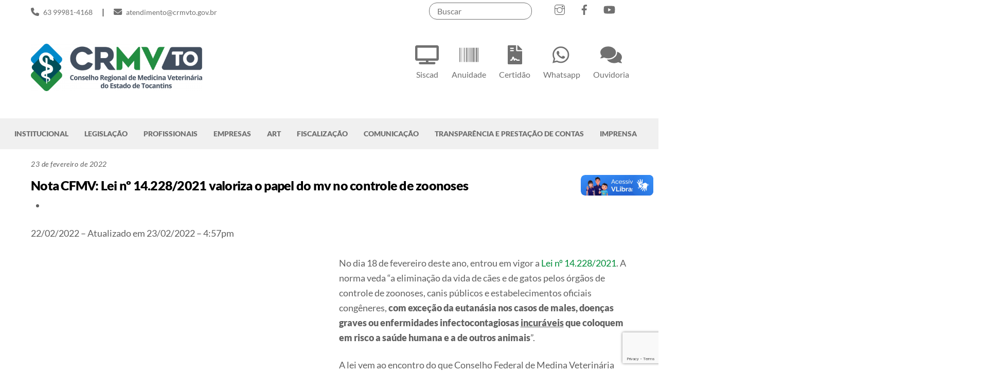

--- FILE ---
content_type: text/html; charset=UTF-8
request_url: https://www.crmvto.gov.br/lei-no-14-228-2021-valoriza-o-papel-do-medico-veterinario-no-controle-de-zoonoses/
body_size: 23444
content:
<!DOCTYPE html>
<html lang="pt-BR">
<head>
        <meta charset="UTF-8">
        <meta name="viewport" content="width=device-width, initial-scale=1, minimum-scale=1">
        <style id="tb_inline_styles" data-no-optimize="1">.tb_animation_on{overflow-x:hidden}.themify_builder .wow{visibility:hidden;animation-fill-mode:both}[data-tf-animation]{will-change:transform,opacity,visibility}.themify_builder .tf_lax_done{transition-duration:.8s;transition-timing-function:cubic-bezier(.165,.84,.44,1)}[data-sticky-active].tb_sticky_scroll_active{z-index:1}[data-sticky-active].tb_sticky_scroll_active .hide-on-stick{display:none}@media(min-width:1025px){.hide-desktop{width:0!important;height:0!important;padding:0!important;visibility:hidden!important;margin:0!important;display:table-column!important;background:0!important;content-visibility:hidden;overflow:hidden!important}}@media(min-width:769px) and (max-width:1024px){.hide-tablet_landscape{width:0!important;height:0!important;padding:0!important;visibility:hidden!important;margin:0!important;display:table-column!important;background:0!important;content-visibility:hidden;overflow:hidden!important}}@media(min-width:601px) and (max-width:768px){.hide-tablet{width:0!important;height:0!important;padding:0!important;visibility:hidden!important;margin:0!important;display:table-column!important;background:0!important;content-visibility:hidden;overflow:hidden!important}}@media(max-width:600px){.hide-mobile{width:0!important;height:0!important;padding:0!important;visibility:hidden!important;margin:0!important;display:table-column!important;background:0!important;content-visibility:hidden;overflow:hidden!important}}@media(max-width:768px){div.module-gallery-grid{--galn:var(--galt)}}@media(max-width:600px){
                .themify_map.tf_map_loaded{width:100%!important}
                .ui.builder_button,.ui.nav li a{padding:.525em 1.15em}
                .fullheight>.row_inner:not(.tb_col_count_1){min-height:0}
                div.module-gallery-grid{--galn:var(--galm);gap:8px}
            }</style><noscript><style>.themify_builder .wow,.wow .tf_lazy{visibility:visible!important}</style></noscript>            <style id="tf_lazy_style" data-no-optimize="1">
                .tf_svg_lazy{
                    content-visibility:auto;
                    background-size:100% 25%!important;
                    background-repeat:no-repeat!important;
                    background-position:0 0, 0 33.4%,0 66.6%,0 100%!important;
                    transition:filter .3s linear!important;
                    filter:blur(25px)!important;                    transform:translateZ(0)
                }
                .tf_svg_lazy_loaded{
                    filter:blur(0)!important
                }
                [data-lazy]:is(.module,.module_row:not(.tb_first)),.module[data-lazy] .ui,.module_row[data-lazy]:not(.tb_first):is(>.row_inner,.module_column[data-lazy],.module_subrow[data-lazy]){
                    background-image:none!important
                }
            </style>
            <noscript>
                <style>
                    .tf_svg_lazy{
                        display:none!important
                    }
                </style>
            </noscript>
                    <style id="tf_lazy_common" data-no-optimize="1">
                        img{
                max-width:100%;
                height:auto
            }
                                    :where(.tf_in_flx,.tf_flx){display:inline-flex;flex-wrap:wrap;place-items:center}
            .tf_fa,:is(em,i) tf-lottie{display:inline-block;vertical-align:middle}:is(em,i) tf-lottie{width:1.5em;height:1.5em}.tf_fa{width:1em;height:1em;stroke-width:0;stroke:currentColor;overflow:visible;fill:currentColor;pointer-events:none;text-rendering:optimizeSpeed;buffered-rendering:static}#tf_svg symbol{overflow:visible}:where(.tf_lazy){position:relative;visibility:visible;display:block;opacity:.3}.wow .tf_lazy:not(.tf_swiper-slide){visibility:hidden;opacity:1}div.tf_audio_lazy audio{visibility:hidden;height:0;display:inline}.mejs-container{visibility:visible}.tf_iframe_lazy{transition:opacity .3s ease-in-out;min-height:10px}:where(.tf_flx),.tf_swiper-wrapper{display:flex}.tf_swiper-slide{flex-shrink:0;opacity:0;width:100%;height:100%}.tf_swiper-wrapper>br,.tf_lazy.tf_swiper-wrapper .tf_lazy:after,.tf_lazy.tf_swiper-wrapper .tf_lazy:before{display:none}.tf_lazy:after,.tf_lazy:before{content:'';display:inline-block;position:absolute;width:10px!important;height:10px!important;margin:0 3px;top:50%!important;inset-inline:auto 50%!important;border-radius:100%;background-color:currentColor;visibility:visible;animation:tf-hrz-loader infinite .75s cubic-bezier(.2,.68,.18,1.08)}.tf_lazy:after{width:6px!important;height:6px!important;inset-inline:50% auto!important;margin-top:3px;animation-delay:-.4s}@keyframes tf-hrz-loader{0%,100%{transform:scale(1);opacity:1}50%{transform:scale(.1);opacity:.6}}.tf_lazy_lightbox{position:fixed;background:rgba(11,11,11,.8);color:#ccc;top:0;left:0;display:flex;align-items:center;justify-content:center;z-index:999}.tf_lazy_lightbox .tf_lazy:after,.tf_lazy_lightbox .tf_lazy:before{background:#fff}.tf_vd_lazy,tf-lottie{display:flex;flex-wrap:wrap}tf-lottie{aspect-ratio:1.777}.tf_w.tf_vd_lazy video{width:100%;height:auto;position:static;object-fit:cover}
        </style>
        <link type="image/jpg" href="https://www.crmvto.gov.br/wp-content/uploads/2024/10/simbolo.jpg" rel="apple-touch-icon" /><link type="image/jpg" href="https://www.crmvto.gov.br/wp-content/uploads/2024/10/simbolo.jpg" rel="icon" /><meta name='robots' content='index, follow, max-image-preview:large, max-snippet:-1, max-video-preview:-1' />

	<!-- This site is optimized with the Yoast SEO Premium plugin v26.5 (Yoast SEO v26.5) - https://yoast.com/wordpress/plugins/seo/ -->
	<title>Nota CFMV: Lei nº 14.228/2021 valoriza o papel do mv no controle de zoonoses - CRMV-TO</title>
	<link rel="canonical" href="https://www.crmvto.gov.br/lei-no-14-228-2021-valoriza-o-papel-do-medico-veterinario-no-controle-de-zoonoses/" />
	<meta property="og:locale" content="pt_BR" />
	<meta property="og:type" content="article" />
	<meta property="og:title" content="Nota CFMV: Lei nº 14.228/2021 valoriza o papel do mv no controle de zoonoses" />
	<meta property="og:url" content="https://www.crmvto.gov.br/lei-no-14-228-2021-valoriza-o-papel-do-medico-veterinario-no-controle-de-zoonoses/" />
	<meta property="og:site_name" content="CRMV-TO" />
	<meta property="article:published_time" content="2022-02-23T20:18:27+00:00" />
	<meta property="article:modified_time" content="2022-11-01T20:39:07+00:00" />
	<meta property="og:image" content="https://www.crmvto.gov.br/wp-content/uploads/2022/02/WhatsApp-Image-2022-02-22-at-18.44.46.jpeg" />
	<meta property="og:image:width" content="1600" />
	<meta property="og:image:height" content="1600" />
	<meta property="og:image:type" content="image/jpeg" />
	<meta name="author" content="Assessoria de Comunicação" />
	<meta name="twitter:card" content="summary_large_image" />
	<meta name="twitter:label1" content="Escrito por" />
	<meta name="twitter:data1" content="Assessoria de Comunicação" />
	<script type="application/ld+json" class="yoast-schema-graph">{"@context":"https://schema.org","@graph":[{"@type":"WebPage","@id":"https://www.crmvto.gov.br/lei-no-14-228-2021-valoriza-o-papel-do-medico-veterinario-no-controle-de-zoonoses/","url":"https://www.crmvto.gov.br/lei-no-14-228-2021-valoriza-o-papel-do-medico-veterinario-no-controle-de-zoonoses/","name":"Nota CFMV: Lei nº 14.228/2021 valoriza o papel do mv no controle de zoonoses - CRMV-TO","isPartOf":{"@id":"https://www.crmvto.gov.br/#website"},"primaryImageOfPage":{"@id":"https://www.crmvto.gov.br/lei-no-14-228-2021-valoriza-o-papel-do-medico-veterinario-no-controle-de-zoonoses/#primaryimage"},"image":{"@id":"https://www.crmvto.gov.br/lei-no-14-228-2021-valoriza-o-papel-do-medico-veterinario-no-controle-de-zoonoses/#primaryimage"},"thumbnailUrl":"https://www.crmvto.gov.br/wp-content/uploads/2022/02/WhatsApp-Image-2022-02-22-at-18.44.46.jpeg","datePublished":"2022-02-23T20:18:27+00:00","dateModified":"2022-11-01T20:39:07+00:00","author":{"@id":"https://www.crmvto.gov.br/#/schema/person/6f70762efb9f77f03ce6be2362d3fc74"},"breadcrumb":{"@id":"https://www.crmvto.gov.br/lei-no-14-228-2021-valoriza-o-papel-do-medico-veterinario-no-controle-de-zoonoses/#breadcrumb"},"inLanguage":"pt-BR","potentialAction":[{"@type":"ReadAction","target":["https://www.crmvto.gov.br/lei-no-14-228-2021-valoriza-o-papel-do-medico-veterinario-no-controle-de-zoonoses/"]}]},{"@type":"ImageObject","inLanguage":"pt-BR","@id":"https://www.crmvto.gov.br/lei-no-14-228-2021-valoriza-o-papel-do-medico-veterinario-no-controle-de-zoonoses/#primaryimage","url":"https://www.crmvto.gov.br/wp-content/uploads/2022/02/WhatsApp-Image-2022-02-22-at-18.44.46.jpeg","contentUrl":"https://www.crmvto.gov.br/wp-content/uploads/2022/02/WhatsApp-Image-2022-02-22-at-18.44.46.jpeg","width":1600,"height":1600},{"@type":"BreadcrumbList","@id":"https://www.crmvto.gov.br/lei-no-14-228-2021-valoriza-o-papel-do-medico-veterinario-no-controle-de-zoonoses/#breadcrumb","itemListElement":[{"@type":"ListItem","position":1,"name":"Início","item":"https://www.crmvto.gov.br/"},{"@type":"ListItem","position":2,"name":"Nota CFMV: Lei nº 14.228/2021 valoriza o papel do mv no controle de zoonoses"}]},{"@type":"WebSite","@id":"https://www.crmvto.gov.br/#website","url":"https://www.crmvto.gov.br/","name":"CRMV-TO","description":"Conselho Regional de Medicina Veterinária do Estado do Tocantins","potentialAction":[{"@type":"SearchAction","target":{"@type":"EntryPoint","urlTemplate":"https://www.crmvto.gov.br/?s={search_term_string}"},"query-input":{"@type":"PropertyValueSpecification","valueRequired":true,"valueName":"search_term_string"}}],"inLanguage":"pt-BR"},{"@type":"Person","@id":"https://www.crmvto.gov.br/#/schema/person/6f70762efb9f77f03ce6be2362d3fc74","name":"Assessoria de Comunicação","image":{"@type":"ImageObject","inLanguage":"pt-BR","@id":"https://www.crmvto.gov.br/#/schema/person/image/","url":"https://secure.gravatar.com/avatar/17e7ee8ea42758a178b8a1ee239f260ab5a9d0f857b5ff674852311e3ed393b7?s=96&d=mm&r=g","contentUrl":"https://secure.gravatar.com/avatar/17e7ee8ea42758a178b8a1ee239f260ab5a9d0f857b5ff674852311e3ed393b7?s=96&d=mm&r=g","caption":"Assessoria de Comunicação"},"url":"https://www.crmvto.gov.br/author/ascom/"}]}</script>
	<!-- / Yoast SEO Premium plugin. -->


<link rel="alternate" type="application/rss+xml" title="Feed para CRMV-TO &raquo;" href="https://www.crmvto.gov.br/feed/" />
<link rel="alternate" type="application/rss+xml" title="Feed de comentários para CRMV-TO &raquo;" href="https://www.crmvto.gov.br/comments/feed/" />
<link rel="alternate" title="oEmbed (JSON)" type="application/json+oembed" href="https://www.crmvto.gov.br/wp-json/oembed/1.0/embed?url=https%3A%2F%2Fwww.crmvto.gov.br%2Flei-no-14-228-2021-valoriza-o-papel-do-medico-veterinario-no-controle-de-zoonoses%2F" />
<link rel="alternate" title="oEmbed (XML)" type="text/xml+oembed" href="https://www.crmvto.gov.br/wp-json/oembed/1.0/embed?url=https%3A%2F%2Fwww.crmvto.gov.br%2Flei-no-14-228-2021-valoriza-o-papel-do-medico-veterinario-no-controle-de-zoonoses%2F&#038;format=xml" />
<style id='wp-img-auto-sizes-contain-inline-css'>
img:is([sizes=auto i],[sizes^="auto," i]){contain-intrinsic-size:3000px 1500px}
/*# sourceURL=wp-img-auto-sizes-contain-inline-css */
</style>
<link rel="preload" href="https://www.crmvto.gov.br/wp-content/plugins/modern-events-calendar-lite/assets/packages/select2/select2.min.css?ver=5.18.0" as="style"><link rel='stylesheet' id='mec-select2-style-css' href='https://www.crmvto.gov.br/wp-content/plugins/modern-events-calendar-lite/assets/packages/select2/select2.min.css?ver=5.18.0' media='all' />
<link rel="preload" href="https://www.crmvto.gov.br/wp-content/plugins/modern-events-calendar-lite/assets/css/iconfonts.css?ver=6.9" as="style"><link rel='stylesheet' id='mec-font-icons-css' href='https://www.crmvto.gov.br/wp-content/plugins/modern-events-calendar-lite/assets/css/iconfonts.css?ver=6.9' media='all' />
<link rel="preload" href="https://www.crmvto.gov.br/wp-content/plugins/modern-events-calendar-lite/assets/css/frontend.min.css?ver=5.18.0" as="style"><link rel='stylesheet' id='mec-frontend-style-css' href='https://www.crmvto.gov.br/wp-content/plugins/modern-events-calendar-lite/assets/css/frontend.min.css?ver=5.18.0' media='all' />
<link rel="preload" href="https://www.crmvto.gov.br/wp-content/plugins/modern-events-calendar-lite/assets/packages/tooltip/tooltip.css?ver=6.9" as="style"><link rel='stylesheet' id='mec-tooltip-style-css' href='https://www.crmvto.gov.br/wp-content/plugins/modern-events-calendar-lite/assets/packages/tooltip/tooltip.css?ver=6.9' media='all' />
<link rel="preload" href="https://www.crmvto.gov.br/wp-content/plugins/modern-events-calendar-lite/assets/packages/tooltip/tooltipster-sideTip-shadow.min.css?ver=6.9" as="style"><link rel='stylesheet' id='mec-tooltip-shadow-style-css' href='https://www.crmvto.gov.br/wp-content/plugins/modern-events-calendar-lite/assets/packages/tooltip/tooltipster-sideTip-shadow.min.css?ver=6.9' media='all' />
<link rel="preload" href="https://www.crmvto.gov.br/wp-content/plugins/modern-events-calendar-lite/assets/packages/featherlight/featherlight.css?ver=6.9" as="style"><link rel='stylesheet' id='mec-featherlight-style-css' href='https://www.crmvto.gov.br/wp-content/plugins/modern-events-calendar-lite/assets/packages/featherlight/featherlight.css?ver=6.9' media='all' />
<link rel="preload" href="//fonts.googleapis.com/css?family=Montserrat%3A400%2C700%7CRoboto%3A100%2C300%2C400%2C700&#038;ver=6.9" as="style"><link rel='stylesheet' id='mec-google-fonts-css' href='//fonts.googleapis.com/css?family=Montserrat%3A400%2C700%7CRoboto%3A100%2C300%2C400%2C700&#038;ver=6.9' media='all' />
<link rel="preload" href="https://www.crmvto.gov.br/wp-content/plugins/modern-events-calendar-lite/assets/packages/lity/lity.min.css?ver=6.9" as="style"><link rel='stylesheet' id='mec-lity-style-css' href='https://www.crmvto.gov.br/wp-content/plugins/modern-events-calendar-lite/assets/packages/lity/lity.min.css?ver=6.9' media='all' />
<link rel="preload" href="https://www.crmvto.gov.br/wp-content/plugins/instagram-feed/css/sbi-styles.min.css?ver=6.10.0" as="style"><link rel='stylesheet' id='sbi_styles-css' href='https://www.crmvto.gov.br/wp-content/plugins/instagram-feed/css/sbi-styles.min.css?ver=6.10.0' media='all' />
<style id='global-styles-inline-css'>
:root{--wp--preset--aspect-ratio--square: 1;--wp--preset--aspect-ratio--4-3: 4/3;--wp--preset--aspect-ratio--3-4: 3/4;--wp--preset--aspect-ratio--3-2: 3/2;--wp--preset--aspect-ratio--2-3: 2/3;--wp--preset--aspect-ratio--16-9: 16/9;--wp--preset--aspect-ratio--9-16: 9/16;--wp--preset--color--black: #000000;--wp--preset--color--cyan-bluish-gray: #abb8c3;--wp--preset--color--white: #ffffff;--wp--preset--color--pale-pink: #f78da7;--wp--preset--color--vivid-red: #cf2e2e;--wp--preset--color--luminous-vivid-orange: #ff6900;--wp--preset--color--luminous-vivid-amber: #fcb900;--wp--preset--color--light-green-cyan: #7bdcb5;--wp--preset--color--vivid-green-cyan: #00d084;--wp--preset--color--pale-cyan-blue: #8ed1fc;--wp--preset--color--vivid-cyan-blue: #0693e3;--wp--preset--color--vivid-purple: #9b51e0;--wp--preset--gradient--vivid-cyan-blue-to-vivid-purple: linear-gradient(135deg,rgb(6,147,227) 0%,rgb(155,81,224) 100%);--wp--preset--gradient--light-green-cyan-to-vivid-green-cyan: linear-gradient(135deg,rgb(122,220,180) 0%,rgb(0,208,130) 100%);--wp--preset--gradient--luminous-vivid-amber-to-luminous-vivid-orange: linear-gradient(135deg,rgb(252,185,0) 0%,rgb(255,105,0) 100%);--wp--preset--gradient--luminous-vivid-orange-to-vivid-red: linear-gradient(135deg,rgb(255,105,0) 0%,rgb(207,46,46) 100%);--wp--preset--gradient--very-light-gray-to-cyan-bluish-gray: linear-gradient(135deg,rgb(238,238,238) 0%,rgb(169,184,195) 100%);--wp--preset--gradient--cool-to-warm-spectrum: linear-gradient(135deg,rgb(74,234,220) 0%,rgb(151,120,209) 20%,rgb(207,42,186) 40%,rgb(238,44,130) 60%,rgb(251,105,98) 80%,rgb(254,248,76) 100%);--wp--preset--gradient--blush-light-purple: linear-gradient(135deg,rgb(255,206,236) 0%,rgb(152,150,240) 100%);--wp--preset--gradient--blush-bordeaux: linear-gradient(135deg,rgb(254,205,165) 0%,rgb(254,45,45) 50%,rgb(107,0,62) 100%);--wp--preset--gradient--luminous-dusk: linear-gradient(135deg,rgb(255,203,112) 0%,rgb(199,81,192) 50%,rgb(65,88,208) 100%);--wp--preset--gradient--pale-ocean: linear-gradient(135deg,rgb(255,245,203) 0%,rgb(182,227,212) 50%,rgb(51,167,181) 100%);--wp--preset--gradient--electric-grass: linear-gradient(135deg,rgb(202,248,128) 0%,rgb(113,206,126) 100%);--wp--preset--gradient--midnight: linear-gradient(135deg,rgb(2,3,129) 0%,rgb(40,116,252) 100%);--wp--preset--font-size--small: 13px;--wp--preset--font-size--medium: clamp(14px, 0.875rem + ((1vw - 3.2px) * 0.469), 20px);--wp--preset--font-size--large: clamp(22.041px, 1.378rem + ((1vw - 3.2px) * 1.091), 36px);--wp--preset--font-size--x-large: clamp(25.014px, 1.563rem + ((1vw - 3.2px) * 1.327), 42px);--wp--preset--font-family--system-font: -apple-system,BlinkMacSystemFont,"Segoe UI",Roboto,Oxygen-Sans,Ubuntu,Cantarell,"Helvetica Neue",sans-serif;--wp--preset--spacing--20: 0.44rem;--wp--preset--spacing--30: 0.67rem;--wp--preset--spacing--40: 1rem;--wp--preset--spacing--50: 1.5rem;--wp--preset--spacing--60: 2.25rem;--wp--preset--spacing--70: 3.38rem;--wp--preset--spacing--80: 5.06rem;--wp--preset--shadow--natural: 6px 6px 9px rgba(0, 0, 0, 0.2);--wp--preset--shadow--deep: 12px 12px 50px rgba(0, 0, 0, 0.4);--wp--preset--shadow--sharp: 6px 6px 0px rgba(0, 0, 0, 0.2);--wp--preset--shadow--outlined: 6px 6px 0px -3px rgb(255, 255, 255), 6px 6px rgb(0, 0, 0);--wp--preset--shadow--crisp: 6px 6px 0px rgb(0, 0, 0);}:where(body) { margin: 0; }.wp-site-blocks > .alignleft { float: left; margin-right: 2em; }.wp-site-blocks > .alignright { float: right; margin-left: 2em; }.wp-site-blocks > .aligncenter { justify-content: center; margin-left: auto; margin-right: auto; }:where(.wp-site-blocks) > * { margin-block-start: 24px; margin-block-end: 0; }:where(.wp-site-blocks) > :first-child { margin-block-start: 0; }:where(.wp-site-blocks) > :last-child { margin-block-end: 0; }:root { --wp--style--block-gap: 24px; }:root :where(.is-layout-flow) > :first-child{margin-block-start: 0;}:root :where(.is-layout-flow) > :last-child{margin-block-end: 0;}:root :where(.is-layout-flow) > *{margin-block-start: 24px;margin-block-end: 0;}:root :where(.is-layout-constrained) > :first-child{margin-block-start: 0;}:root :where(.is-layout-constrained) > :last-child{margin-block-end: 0;}:root :where(.is-layout-constrained) > *{margin-block-start: 24px;margin-block-end: 0;}:root :where(.is-layout-flex){gap: 24px;}:root :where(.is-layout-grid){gap: 24px;}.is-layout-flow > .alignleft{float: left;margin-inline-start: 0;margin-inline-end: 2em;}.is-layout-flow > .alignright{float: right;margin-inline-start: 2em;margin-inline-end: 0;}.is-layout-flow > .aligncenter{margin-left: auto !important;margin-right: auto !important;}.is-layout-constrained > .alignleft{float: left;margin-inline-start: 0;margin-inline-end: 2em;}.is-layout-constrained > .alignright{float: right;margin-inline-start: 2em;margin-inline-end: 0;}.is-layout-constrained > .aligncenter{margin-left: auto !important;margin-right: auto !important;}.is-layout-constrained > :where(:not(.alignleft):not(.alignright):not(.alignfull)){margin-left: auto !important;margin-right: auto !important;}body .is-layout-flex{display: flex;}.is-layout-flex{flex-wrap: wrap;align-items: center;}.is-layout-flex > :is(*, div){margin: 0;}body .is-layout-grid{display: grid;}.is-layout-grid > :is(*, div){margin: 0;}body{font-family: var(--wp--preset--font-family--system-font);font-size: var(--wp--preset--font-size--medium);line-height: 1.6;padding-top: 0px;padding-right: 0px;padding-bottom: 0px;padding-left: 0px;}a:where(:not(.wp-element-button)){text-decoration: underline;}:root :where(.wp-element-button, .wp-block-button__link){background-color: #32373c;border-width: 0;color: #fff;font-family: inherit;font-size: inherit;font-style: inherit;font-weight: inherit;letter-spacing: inherit;line-height: inherit;padding-top: calc(0.667em + 2px);padding-right: calc(1.333em + 2px);padding-bottom: calc(0.667em + 2px);padding-left: calc(1.333em + 2px);text-decoration: none;text-transform: inherit;}.has-black-color{color: var(--wp--preset--color--black) !important;}.has-cyan-bluish-gray-color{color: var(--wp--preset--color--cyan-bluish-gray) !important;}.has-white-color{color: var(--wp--preset--color--white) !important;}.has-pale-pink-color{color: var(--wp--preset--color--pale-pink) !important;}.has-vivid-red-color{color: var(--wp--preset--color--vivid-red) !important;}.has-luminous-vivid-orange-color{color: var(--wp--preset--color--luminous-vivid-orange) !important;}.has-luminous-vivid-amber-color{color: var(--wp--preset--color--luminous-vivid-amber) !important;}.has-light-green-cyan-color{color: var(--wp--preset--color--light-green-cyan) !important;}.has-vivid-green-cyan-color{color: var(--wp--preset--color--vivid-green-cyan) !important;}.has-pale-cyan-blue-color{color: var(--wp--preset--color--pale-cyan-blue) !important;}.has-vivid-cyan-blue-color{color: var(--wp--preset--color--vivid-cyan-blue) !important;}.has-vivid-purple-color{color: var(--wp--preset--color--vivid-purple) !important;}.has-black-background-color{background-color: var(--wp--preset--color--black) !important;}.has-cyan-bluish-gray-background-color{background-color: var(--wp--preset--color--cyan-bluish-gray) !important;}.has-white-background-color{background-color: var(--wp--preset--color--white) !important;}.has-pale-pink-background-color{background-color: var(--wp--preset--color--pale-pink) !important;}.has-vivid-red-background-color{background-color: var(--wp--preset--color--vivid-red) !important;}.has-luminous-vivid-orange-background-color{background-color: var(--wp--preset--color--luminous-vivid-orange) !important;}.has-luminous-vivid-amber-background-color{background-color: var(--wp--preset--color--luminous-vivid-amber) !important;}.has-light-green-cyan-background-color{background-color: var(--wp--preset--color--light-green-cyan) !important;}.has-vivid-green-cyan-background-color{background-color: var(--wp--preset--color--vivid-green-cyan) !important;}.has-pale-cyan-blue-background-color{background-color: var(--wp--preset--color--pale-cyan-blue) !important;}.has-vivid-cyan-blue-background-color{background-color: var(--wp--preset--color--vivid-cyan-blue) !important;}.has-vivid-purple-background-color{background-color: var(--wp--preset--color--vivid-purple) !important;}.has-black-border-color{border-color: var(--wp--preset--color--black) !important;}.has-cyan-bluish-gray-border-color{border-color: var(--wp--preset--color--cyan-bluish-gray) !important;}.has-white-border-color{border-color: var(--wp--preset--color--white) !important;}.has-pale-pink-border-color{border-color: var(--wp--preset--color--pale-pink) !important;}.has-vivid-red-border-color{border-color: var(--wp--preset--color--vivid-red) !important;}.has-luminous-vivid-orange-border-color{border-color: var(--wp--preset--color--luminous-vivid-orange) !important;}.has-luminous-vivid-amber-border-color{border-color: var(--wp--preset--color--luminous-vivid-amber) !important;}.has-light-green-cyan-border-color{border-color: var(--wp--preset--color--light-green-cyan) !important;}.has-vivid-green-cyan-border-color{border-color: var(--wp--preset--color--vivid-green-cyan) !important;}.has-pale-cyan-blue-border-color{border-color: var(--wp--preset--color--pale-cyan-blue) !important;}.has-vivid-cyan-blue-border-color{border-color: var(--wp--preset--color--vivid-cyan-blue) !important;}.has-vivid-purple-border-color{border-color: var(--wp--preset--color--vivid-purple) !important;}.has-vivid-cyan-blue-to-vivid-purple-gradient-background{background: var(--wp--preset--gradient--vivid-cyan-blue-to-vivid-purple) !important;}.has-light-green-cyan-to-vivid-green-cyan-gradient-background{background: var(--wp--preset--gradient--light-green-cyan-to-vivid-green-cyan) !important;}.has-luminous-vivid-amber-to-luminous-vivid-orange-gradient-background{background: var(--wp--preset--gradient--luminous-vivid-amber-to-luminous-vivid-orange) !important;}.has-luminous-vivid-orange-to-vivid-red-gradient-background{background: var(--wp--preset--gradient--luminous-vivid-orange-to-vivid-red) !important;}.has-very-light-gray-to-cyan-bluish-gray-gradient-background{background: var(--wp--preset--gradient--very-light-gray-to-cyan-bluish-gray) !important;}.has-cool-to-warm-spectrum-gradient-background{background: var(--wp--preset--gradient--cool-to-warm-spectrum) !important;}.has-blush-light-purple-gradient-background{background: var(--wp--preset--gradient--blush-light-purple) !important;}.has-blush-bordeaux-gradient-background{background: var(--wp--preset--gradient--blush-bordeaux) !important;}.has-luminous-dusk-gradient-background{background: var(--wp--preset--gradient--luminous-dusk) !important;}.has-pale-ocean-gradient-background{background: var(--wp--preset--gradient--pale-ocean) !important;}.has-electric-grass-gradient-background{background: var(--wp--preset--gradient--electric-grass) !important;}.has-midnight-gradient-background{background: var(--wp--preset--gradient--midnight) !important;}.has-small-font-size{font-size: var(--wp--preset--font-size--small) !important;}.has-medium-font-size{font-size: var(--wp--preset--font-size--medium) !important;}.has-large-font-size{font-size: var(--wp--preset--font-size--large) !important;}.has-x-large-font-size{font-size: var(--wp--preset--font-size--x-large) !important;}.has-system-font-font-family{font-family: var(--wp--preset--font-family--system-font) !important;}
:root :where(.wp-block-pullquote){font-size: clamp(0.984em, 0.984rem + ((1vw - 0.2em) * 0.645), 1.5em);line-height: 1.6;}
/*# sourceURL=global-styles-inline-css */
</style>
<link rel="preload" href="https://www.crmvto.gov.br/wp-content/plugins/contact-form-7/includes/css/styles.css?ver=6.1.4" as="style"><link rel='stylesheet' id='contact-form-7-css' href='https://www.crmvto.gov.br/wp-content/plugins/contact-form-7/includes/css/styles.css?ver=6.1.4' media='all' />
<link rel="preload" href="https://www.crmvto.gov.br/wp-content/plugins/foobox-image-lightbox/free/css/foobox.free.min.css?ver=2.7.41" as="style"><link rel='stylesheet' id='foobox-free-min-css' href='https://www.crmvto.gov.br/wp-content/plugins/foobox-image-lightbox/free/css/foobox.free.min.css?ver=2.7.41' media='all' />
<link rel="preload" href="https://www.crmvto.gov.br/wp-content/plugins/google-language-translator/css/style.css?ver=6.0.20" as="style"><link rel='stylesheet' id='google-language-translator-css' href='https://www.crmvto.gov.br/wp-content/plugins/google-language-translator/css/style.css?ver=6.0.20' media='' />
<link rel="preload" href="https://www.crmvto.gov.br/wp-content/plugins/add-search-to-menu/public/css/ivory-search.min.css?ver=5.5.14" as="style"><link rel='stylesheet' id='ivory-search-styles-css' href='https://www.crmvto.gov.br/wp-content/plugins/add-search-to-menu/public/css/ivory-search.min.css?ver=5.5.14' media='all' />
<script src="https://www.crmvto.gov.br/wp-includes/js/jquery/jquery.min.js?ver=3.7.1" id="jquery-core-js"></script>
<script src="https://www.crmvto.gov.br/wp-includes/js/jquery/jquery-migrate.min.js?ver=3.4.1" id="jquery-migrate-js"></script>
<script id="mec-frontend-script-js-extra">
var mecdata = {"day":"dia","days":"dias","hour":"hora","hours":"horas","minute":"minuto","minutes":"minutos","second":"segundo","seconds":"segundos","elementor_edit_mode":"no","recapcha_key":"","ajax_url":"https://www.crmvto.gov.br/wp-admin/admin-ajax.php","fes_nonce":"1df96d4827","current_year":"2026","current_month":"01","datepicker_format":"yy-mm-dd"};
//# sourceURL=mec-frontend-script-js-extra
</script>
<script src="https://www.crmvto.gov.br/wp-content/plugins/modern-events-calendar-lite/assets/js/frontend.js?ver=5.18.0" id="mec-frontend-script-js"></script>
<script src="https://www.crmvto.gov.br/wp-content/plugins/modern-events-calendar-lite/assets/js/events.js?ver=5.18.0" id="mec-events-script-js"></script>
<script src="https://vlibras.gov.br/app/vlibras-plugin.js?ver=1.0" id="vlibrasjs-js"></script>
<script id="vlibrasjs-js-after">
try{vlibrasjs.load({ async: true });}catch(e){}
//# sourceURL=vlibrasjs-js-after
</script>
<script id="foobox-free-min-js-before">
/* Run FooBox FREE (v2.7.41) */
var FOOBOX = window.FOOBOX = {
	ready: true,
	disableOthers: false,
	o: {wordpress: { enabled: true }, countMessage:'image %index of %total', captions: { dataTitle: ["captionTitle","title"], dataDesc: ["captionDesc","description"] }, rel: '', excludes:'.fbx-link,.nofoobox,.nolightbox,a[href*="pinterest.com/pin/create/button/"]', affiliate : { enabled: false }},
	selectors: [
		".foogallery-container.foogallery-lightbox-foobox", ".foogallery-container.foogallery-lightbox-foobox-free", ".gallery", ".wp-block-gallery", ".wp-caption", ".wp-block-image", "a:has(img[class*=wp-image-])", ".foobox"
	],
	pre: function( $ ){
		// Custom JavaScript (Pre)
		
	},
	post: function( $ ){
		// Custom JavaScript (Post)
		
		// Custom Captions Code
		
	},
	custom: function( $ ){
		// Custom Extra JS
		
	}
};
//# sourceURL=foobox-free-min-js-before
</script>
<script src="https://www.crmvto.gov.br/wp-content/plugins/foobox-image-lightbox/free/js/foobox.free.min.js?ver=2.7.41" id="foobox-free-min-js"></script>
<link rel="https://api.w.org/" href="https://www.crmvto.gov.br/wp-json/" /><link rel="alternate" title="JSON" type="application/json" href="https://www.crmvto.gov.br/wp-json/wp/v2/posts/2581" /><link rel="EditURI" type="application/rsd+xml" title="RSD" href="https://www.crmvto.gov.br/xmlrpc.php?rsd" />
<meta name="generator" content="WordPress 6.9" />
<link rel='shortlink' href='https://www.crmvto.gov.br/?p=2581' />
<style>p.hello{font-size:12px;color:darkgray;}#google_language_translator,#flags{text-align:left;}#google_language_translator{clear:both;}#flags{width:165px;}#flags a{display:inline-block;margin-right:2px;}#google_language_translator{width:auto!important;}div.skiptranslate.goog-te-gadget{display:inline!important;}.goog-tooltip{display: none!important;}.goog-tooltip:hover{display: none!important;}.goog-text-highlight{background-color:transparent!important;border:none!important;box-shadow:none!important;}#google_language_translator{display:none;}#google_language_translator select.goog-te-combo{color:#32373c;}#google_language_translator{color:transparent;}body{top:0px!important;}#goog-gt-{display:none!important;}font font{background-color:transparent!important;box-shadow:none!important;position:initial!important;}#glt-translate-trigger{left:20px;right:auto;}#glt-translate-trigger > span{color:#ffffff;}#glt-translate-trigger{background:#f89406;}.goog-te-gadget .goog-te-combo{width:100%;}</style>
	<style>
	@keyframes themifyAnimatedBG{
		0%{background-color:#33baab}100%{background-color:#e33b9e}50%{background-color:#4961d7}33.3%{background-color:#2ea85c}25%{background-color:#2bb8ed}20%{background-color:#dd5135}
	}
	.module_row.animated-bg{
		animation:themifyAnimatedBG 30000ms infinite alternate
	}
	</style>
	<link rel="stylesheet" href="https://cdnjs.cloudflare.com/ajax/libs/font-awesome/6.6.0/css/all.min.css" integrity="sha512-Kc323vGBEqzTmouAECnVceyQqyqdsSiqLQISBL29aUW4U/M7pSPA/gEUZQqv1cwx4OnYxTxve5UMg5GT6L4JJg==" crossorigin="anonymous" referrerpolicy="no-referrer" />


<!-- Google tag (gtag.js) -->
<script async src="https://www.googletagmanager.com/gtag/js?id=G-RKKY6J2BCX"></script>
<script>
  window.dataLayer = window.dataLayer || [];
  function gtag(){dataLayer.push(arguments);}
  gtag('js', new Date());

  gtag('config', 'G-RKKY6J2BCX');
</script><link rel="icon" href="https://www.crmvto.gov.br/wp-content/uploads/2024/09/cropped-CRMV-TO-Vertical-32x32.png" sizes="32x32" />
<link rel="icon" href="https://www.crmvto.gov.br/wp-content/uploads/2024/09/cropped-CRMV-TO-Vertical-192x192.png" sizes="192x192" />
<link rel="apple-touch-icon" href="https://www.crmvto.gov.br/wp-content/uploads/2024/09/cropped-CRMV-TO-Vertical-180x180.png" />
<meta name="msapplication-TileImage" content="https://www.crmvto.gov.br/wp-content/uploads/2024/09/cropped-CRMV-TO-Vertical-270x270.png" />
<link rel="prefetch" href="https://www.crmvto.gov.br/wp-content/themes/themify-ultra/js/themify-script.js?ver=8.0.8" as="script" fetchpriority="low"><link rel="prefetch" href="https://www.crmvto.gov.br/wp-content/themes/themify-ultra/themify/js/modules/themify-sidemenu.js?ver=8.2.0" as="script" fetchpriority="low"><link rel="preload" href="https://www.crmvto.gov.br/wp-content/uploads/2024/09/Logo-CRMV-TO-Horizontal-e1728485269825.png" as="image"><link rel="preload" href="https://www.crmvto.gov.br/wp-content/themes/themify-ultra/themify/themify-builder/js/themify-builder-script.js?ver=8.2.0" as="script" fetchpriority="low"><style id="tf_gf_fonts_style">@font-face{font-family:'Cormorant Garamond';font-style:italic;font-display:swap;src:url(https://fonts.gstatic.com/s/cormorantgaramond/v21/co3ZmX5slCNuHLi8bLeY9MK7whWMhyjYrEtFmSq17w.woff2) format('woff2');unicode-range:U+0460-052F,U+1C80-1C8A,U+20B4,U+2DE0-2DFF,U+A640-A69F,U+FE2E-FE2F;}@font-face{font-family:'Cormorant Garamond';font-style:italic;font-display:swap;src:url(https://fonts.gstatic.com/s/cormorantgaramond/v21/co3ZmX5slCNuHLi8bLeY9MK7whWMhyjYrEtMmSq17w.woff2) format('woff2');unicode-range:U+0301,U+0400-045F,U+0490-0491,U+04B0-04B1,U+2116;}@font-face{font-family:'Cormorant Garamond';font-style:italic;font-display:swap;src:url(https://fonts.gstatic.com/s/cormorantgaramond/v21/co3ZmX5slCNuHLi8bLeY9MK7whWMhyjYrEtHmSq17w.woff2) format('woff2');unicode-range:U+0102-0103,U+0110-0111,U+0128-0129,U+0168-0169,U+01A0-01A1,U+01AF-01B0,U+0300-0301,U+0303-0304,U+0308-0309,U+0323,U+0329,U+1EA0-1EF9,U+20AB;}@font-face{font-family:'Cormorant Garamond';font-style:italic;font-display:swap;src:url(https://fonts.gstatic.com/s/cormorantgaramond/v21/co3ZmX5slCNuHLi8bLeY9MK7whWMhyjYrEtGmSq17w.woff2) format('woff2');unicode-range:U+0100-02BA,U+02BD-02C5,U+02C7-02CC,U+02CE-02D7,U+02DD-02FF,U+0304,U+0308,U+0329,U+1D00-1DBF,U+1E00-1E9F,U+1EF2-1EFF,U+2020,U+20A0-20AB,U+20AD-20C0,U+2113,U+2C60-2C7F,U+A720-A7FF;}@font-face{font-family:'Cormorant Garamond';font-style:italic;font-display:swap;src:url(https://fonts.gstatic.com/s/cormorantgaramond/v21/co3ZmX5slCNuHLi8bLeY9MK7whWMhyjYrEtImSo.woff2) format('woff2');unicode-range:U+0000-00FF,U+0131,U+0152-0153,U+02BB-02BC,U+02C6,U+02DA,U+02DC,U+0304,U+0308,U+0329,U+2000-206F,U+20AC,U+2122,U+2191,U+2193,U+2212,U+2215,U+FEFF,U+FFFD;}@font-face{font-family:'Cormorant Garamond';font-style:italic;font-weight:600;font-display:swap;src:url(https://fonts.gstatic.com/s/cormorantgaramond/v21/co3ZmX5slCNuHLi8bLeY9MK7whWMhyjYrEtFmSq17w.woff2) format('woff2');unicode-range:U+0460-052F,U+1C80-1C8A,U+20B4,U+2DE0-2DFF,U+A640-A69F,U+FE2E-FE2F;}@font-face{font-family:'Cormorant Garamond';font-style:italic;font-weight:600;font-display:swap;src:url(https://fonts.gstatic.com/s/cormorantgaramond/v21/co3ZmX5slCNuHLi8bLeY9MK7whWMhyjYrEtMmSq17w.woff2) format('woff2');unicode-range:U+0301,U+0400-045F,U+0490-0491,U+04B0-04B1,U+2116;}@font-face{font-family:'Cormorant Garamond';font-style:italic;font-weight:600;font-display:swap;src:url(https://fonts.gstatic.com/s/cormorantgaramond/v21/co3ZmX5slCNuHLi8bLeY9MK7whWMhyjYrEtHmSq17w.woff2) format('woff2');unicode-range:U+0102-0103,U+0110-0111,U+0128-0129,U+0168-0169,U+01A0-01A1,U+01AF-01B0,U+0300-0301,U+0303-0304,U+0308-0309,U+0323,U+0329,U+1EA0-1EF9,U+20AB;}@font-face{font-family:'Cormorant Garamond';font-style:italic;font-weight:600;font-display:swap;src:url(https://fonts.gstatic.com/s/cormorantgaramond/v21/co3ZmX5slCNuHLi8bLeY9MK7whWMhyjYrEtGmSq17w.woff2) format('woff2');unicode-range:U+0100-02BA,U+02BD-02C5,U+02C7-02CC,U+02CE-02D7,U+02DD-02FF,U+0304,U+0308,U+0329,U+1D00-1DBF,U+1E00-1E9F,U+1EF2-1EFF,U+2020,U+20A0-20AB,U+20AD-20C0,U+2113,U+2C60-2C7F,U+A720-A7FF;}@font-face{font-family:'Cormorant Garamond';font-style:italic;font-weight:600;font-display:swap;src:url(https://fonts.gstatic.com/s/cormorantgaramond/v21/co3ZmX5slCNuHLi8bLeY9MK7whWMhyjYrEtImSo.woff2) format('woff2');unicode-range:U+0000-00FF,U+0131,U+0152-0153,U+02BB-02BC,U+02C6,U+02DA,U+02DC,U+0304,U+0308,U+0329,U+2000-206F,U+20AC,U+2122,U+2191,U+2193,U+2212,U+2215,U+FEFF,U+FFFD;}@font-face{font-family:'Cormorant Garamond';font-style:italic;font-weight:700;font-display:swap;src:url(https://fonts.gstatic.com/s/cormorantgaramond/v21/co3ZmX5slCNuHLi8bLeY9MK7whWMhyjYrEtFmSq17w.woff2) format('woff2');unicode-range:U+0460-052F,U+1C80-1C8A,U+20B4,U+2DE0-2DFF,U+A640-A69F,U+FE2E-FE2F;}@font-face{font-family:'Cormorant Garamond';font-style:italic;font-weight:700;font-display:swap;src:url(https://fonts.gstatic.com/s/cormorantgaramond/v21/co3ZmX5slCNuHLi8bLeY9MK7whWMhyjYrEtMmSq17w.woff2) format('woff2');unicode-range:U+0301,U+0400-045F,U+0490-0491,U+04B0-04B1,U+2116;}@font-face{font-family:'Cormorant Garamond';font-style:italic;font-weight:700;font-display:swap;src:url(https://fonts.gstatic.com/s/cormorantgaramond/v21/co3ZmX5slCNuHLi8bLeY9MK7whWMhyjYrEtHmSq17w.woff2) format('woff2');unicode-range:U+0102-0103,U+0110-0111,U+0128-0129,U+0168-0169,U+01A0-01A1,U+01AF-01B0,U+0300-0301,U+0303-0304,U+0308-0309,U+0323,U+0329,U+1EA0-1EF9,U+20AB;}@font-face{font-family:'Cormorant Garamond';font-style:italic;font-weight:700;font-display:swap;src:url(https://fonts.gstatic.com/s/cormorantgaramond/v21/co3ZmX5slCNuHLi8bLeY9MK7whWMhyjYrEtGmSq17w.woff2) format('woff2');unicode-range:U+0100-02BA,U+02BD-02C5,U+02C7-02CC,U+02CE-02D7,U+02DD-02FF,U+0304,U+0308,U+0329,U+1D00-1DBF,U+1E00-1E9F,U+1EF2-1EFF,U+2020,U+20A0-20AB,U+20AD-20C0,U+2113,U+2C60-2C7F,U+A720-A7FF;}@font-face{font-family:'Cormorant Garamond';font-style:italic;font-weight:700;font-display:swap;src:url(https://fonts.gstatic.com/s/cormorantgaramond/v21/co3ZmX5slCNuHLi8bLeY9MK7whWMhyjYrEtImSo.woff2) format('woff2');unicode-range:U+0000-00FF,U+0131,U+0152-0153,U+02BB-02BC,U+02C6,U+02DA,U+02DC,U+0304,U+0308,U+0329,U+2000-206F,U+20AC,U+2122,U+2191,U+2193,U+2212,U+2215,U+FEFF,U+FFFD;}@font-face{font-family:'Cormorant Garamond';font-display:swap;src:url(https://fonts.gstatic.com/s/cormorantgaramond/v21/co3bmX5slCNuHLi8bLeY9MK7whWMhyjYpHtKgS4.woff2) format('woff2');unicode-range:U+0460-052F,U+1C80-1C8A,U+20B4,U+2DE0-2DFF,U+A640-A69F,U+FE2E-FE2F;}@font-face{font-family:'Cormorant Garamond';font-display:swap;src:url(https://fonts.gstatic.com/s/cormorantgaramond/v21/co3bmX5slCNuHLi8bLeY9MK7whWMhyjYrXtKgS4.woff2) format('woff2');unicode-range:U+0301,U+0400-045F,U+0490-0491,U+04B0-04B1,U+2116;}@font-face{font-family:'Cormorant Garamond';font-display:swap;src:url(https://fonts.gstatic.com/s/cormorantgaramond/v21/co3bmX5slCNuHLi8bLeY9MK7whWMhyjYpntKgS4.woff2) format('woff2');unicode-range:U+0102-0103,U+0110-0111,U+0128-0129,U+0168-0169,U+01A0-01A1,U+01AF-01B0,U+0300-0301,U+0303-0304,U+0308-0309,U+0323,U+0329,U+1EA0-1EF9,U+20AB;}@font-face{font-family:'Cormorant Garamond';font-display:swap;src:url(https://fonts.gstatic.com/s/cormorantgaramond/v21/co3bmX5slCNuHLi8bLeY9MK7whWMhyjYp3tKgS4.woff2) format('woff2');unicode-range:U+0100-02BA,U+02BD-02C5,U+02C7-02CC,U+02CE-02D7,U+02DD-02FF,U+0304,U+0308,U+0329,U+1D00-1DBF,U+1E00-1E9F,U+1EF2-1EFF,U+2020,U+20A0-20AB,U+20AD-20C0,U+2113,U+2C60-2C7F,U+A720-A7FF;}@font-face{font-family:'Cormorant Garamond';font-display:swap;src:url(https://fonts.gstatic.com/s/cormorantgaramond/v21/co3bmX5slCNuHLi8bLeY9MK7whWMhyjYqXtK.woff2) format('woff2');unicode-range:U+0000-00FF,U+0131,U+0152-0153,U+02BB-02BC,U+02C6,U+02DA,U+02DC,U+0304,U+0308,U+0329,U+2000-206F,U+20AC,U+2122,U+2191,U+2193,U+2212,U+2215,U+FEFF,U+FFFD;}@font-face{font-family:'Cormorant Garamond';font-weight:600;font-display:swap;src:url(https://fonts.gstatic.com/s/cormorantgaramond/v21/co3bmX5slCNuHLi8bLeY9MK7whWMhyjYpHtKgS4.woff2) format('woff2');unicode-range:U+0460-052F,U+1C80-1C8A,U+20B4,U+2DE0-2DFF,U+A640-A69F,U+FE2E-FE2F;}@font-face{font-family:'Cormorant Garamond';font-weight:600;font-display:swap;src:url(https://fonts.gstatic.com/s/cormorantgaramond/v21/co3bmX5slCNuHLi8bLeY9MK7whWMhyjYrXtKgS4.woff2) format('woff2');unicode-range:U+0301,U+0400-045F,U+0490-0491,U+04B0-04B1,U+2116;}@font-face{font-family:'Cormorant Garamond';font-weight:600;font-display:swap;src:url(https://fonts.gstatic.com/s/cormorantgaramond/v21/co3bmX5slCNuHLi8bLeY9MK7whWMhyjYpntKgS4.woff2) format('woff2');unicode-range:U+0102-0103,U+0110-0111,U+0128-0129,U+0168-0169,U+01A0-01A1,U+01AF-01B0,U+0300-0301,U+0303-0304,U+0308-0309,U+0323,U+0329,U+1EA0-1EF9,U+20AB;}@font-face{font-family:'Cormorant Garamond';font-weight:600;font-display:swap;src:url(https://fonts.gstatic.com/s/cormorantgaramond/v21/co3bmX5slCNuHLi8bLeY9MK7whWMhyjYp3tKgS4.woff2) format('woff2');unicode-range:U+0100-02BA,U+02BD-02C5,U+02C7-02CC,U+02CE-02D7,U+02DD-02FF,U+0304,U+0308,U+0329,U+1D00-1DBF,U+1E00-1E9F,U+1EF2-1EFF,U+2020,U+20A0-20AB,U+20AD-20C0,U+2113,U+2C60-2C7F,U+A720-A7FF;}@font-face{font-family:'Cormorant Garamond';font-weight:600;font-display:swap;src:url(https://fonts.gstatic.com/s/cormorantgaramond/v21/co3bmX5slCNuHLi8bLeY9MK7whWMhyjYqXtK.woff2) format('woff2');unicode-range:U+0000-00FF,U+0131,U+0152-0153,U+02BB-02BC,U+02C6,U+02DA,U+02DC,U+0304,U+0308,U+0329,U+2000-206F,U+20AC,U+2122,U+2191,U+2193,U+2212,U+2215,U+FEFF,U+FFFD;}@font-face{font-family:'Cormorant Garamond';font-weight:700;font-display:swap;src:url(https://fonts.gstatic.com/s/cormorantgaramond/v21/co3bmX5slCNuHLi8bLeY9MK7whWMhyjYpHtKgS4.woff2) format('woff2');unicode-range:U+0460-052F,U+1C80-1C8A,U+20B4,U+2DE0-2DFF,U+A640-A69F,U+FE2E-FE2F;}@font-face{font-family:'Cormorant Garamond';font-weight:700;font-display:swap;src:url(https://fonts.gstatic.com/s/cormorantgaramond/v21/co3bmX5slCNuHLi8bLeY9MK7whWMhyjYrXtKgS4.woff2) format('woff2');unicode-range:U+0301,U+0400-045F,U+0490-0491,U+04B0-04B1,U+2116;}@font-face{font-family:'Cormorant Garamond';font-weight:700;font-display:swap;src:url(https://fonts.gstatic.com/s/cormorantgaramond/v21/co3bmX5slCNuHLi8bLeY9MK7whWMhyjYpntKgS4.woff2) format('woff2');unicode-range:U+0102-0103,U+0110-0111,U+0128-0129,U+0168-0169,U+01A0-01A1,U+01AF-01B0,U+0300-0301,U+0303-0304,U+0308-0309,U+0323,U+0329,U+1EA0-1EF9,U+20AB;}@font-face{font-family:'Cormorant Garamond';font-weight:700;font-display:swap;src:url(https://fonts.gstatic.com/s/cormorantgaramond/v21/co3bmX5slCNuHLi8bLeY9MK7whWMhyjYp3tKgS4.woff2) format('woff2');unicode-range:U+0100-02BA,U+02BD-02C5,U+02C7-02CC,U+02CE-02D7,U+02DD-02FF,U+0304,U+0308,U+0329,U+1D00-1DBF,U+1E00-1E9F,U+1EF2-1EFF,U+2020,U+20A0-20AB,U+20AD-20C0,U+2113,U+2C60-2C7F,U+A720-A7FF;}@font-face{font-family:'Cormorant Garamond';font-weight:700;font-display:swap;src:url(https://fonts.gstatic.com/s/cormorantgaramond/v21/co3bmX5slCNuHLi8bLeY9MK7whWMhyjYqXtK.woff2) format('woff2');unicode-range:U+0000-00FF,U+0131,U+0152-0153,U+02BB-02BC,U+02C6,U+02DA,U+02DC,U+0304,U+0308,U+0329,U+2000-206F,U+20AC,U+2122,U+2191,U+2193,U+2212,U+2215,U+FEFF,U+FFFD;}@font-face{font-family:'Lato';font-style:italic;font-display:swap;src:url(https://fonts.gstatic.com/s/lato/v25/S6u8w4BMUTPHjxsAUi-qJCY.woff2) format('woff2');unicode-range:U+0100-02BA,U+02BD-02C5,U+02C7-02CC,U+02CE-02D7,U+02DD-02FF,U+0304,U+0308,U+0329,U+1D00-1DBF,U+1E00-1E9F,U+1EF2-1EFF,U+2020,U+20A0-20AB,U+20AD-20C0,U+2113,U+2C60-2C7F,U+A720-A7FF;}@font-face{font-family:'Lato';font-style:italic;font-display:swap;src:url(https://fonts.gstatic.com/s/lato/v25/S6u8w4BMUTPHjxsAXC-q.woff2) format('woff2');unicode-range:U+0000-00FF,U+0131,U+0152-0153,U+02BB-02BC,U+02C6,U+02DA,U+02DC,U+0304,U+0308,U+0329,U+2000-206F,U+20AC,U+2122,U+2191,U+2193,U+2212,U+2215,U+FEFF,U+FFFD;}@font-face{font-family:'Lato';font-style:italic;font-weight:900;font-display:swap;src:url(https://fonts.gstatic.com/s/lato/v25/S6u_w4BMUTPHjxsI3wi_FQft1dw.woff2) format('woff2');unicode-range:U+0100-02BA,U+02BD-02C5,U+02C7-02CC,U+02CE-02D7,U+02DD-02FF,U+0304,U+0308,U+0329,U+1D00-1DBF,U+1E00-1E9F,U+1EF2-1EFF,U+2020,U+20A0-20AB,U+20AD-20C0,U+2113,U+2C60-2C7F,U+A720-A7FF;}@font-face{font-family:'Lato';font-style:italic;font-weight:900;font-display:swap;src:url(https://fonts.gstatic.com/s/lato/v25/S6u_w4BMUTPHjxsI3wi_Gwft.woff2) format('woff2');unicode-range:U+0000-00FF,U+0131,U+0152-0153,U+02BB-02BC,U+02C6,U+02DA,U+02DC,U+0304,U+0308,U+0329,U+2000-206F,U+20AC,U+2122,U+2191,U+2193,U+2212,U+2215,U+FEFF,U+FFFD;}@font-face{font-family:'Lato';font-display:swap;src:url(https://fonts.gstatic.com/s/lato/v25/S6uyw4BMUTPHjxAwXjeu.woff2) format('woff2');unicode-range:U+0100-02BA,U+02BD-02C5,U+02C7-02CC,U+02CE-02D7,U+02DD-02FF,U+0304,U+0308,U+0329,U+1D00-1DBF,U+1E00-1E9F,U+1EF2-1EFF,U+2020,U+20A0-20AB,U+20AD-20C0,U+2113,U+2C60-2C7F,U+A720-A7FF;}@font-face{font-family:'Lato';font-display:swap;src:url(https://fonts.gstatic.com/s/lato/v25/S6uyw4BMUTPHjx4wXg.woff2) format('woff2');unicode-range:U+0000-00FF,U+0131,U+0152-0153,U+02BB-02BC,U+02C6,U+02DA,U+02DC,U+0304,U+0308,U+0329,U+2000-206F,U+20AC,U+2122,U+2191,U+2193,U+2212,U+2215,U+FEFF,U+FFFD;}@font-face{font-family:'Lato';font-weight:900;font-display:swap;src:url(https://fonts.gstatic.com/s/lato/v25/S6u9w4BMUTPHh50XSwaPGR_p.woff2) format('woff2');unicode-range:U+0100-02BA,U+02BD-02C5,U+02C7-02CC,U+02CE-02D7,U+02DD-02FF,U+0304,U+0308,U+0329,U+1D00-1DBF,U+1E00-1E9F,U+1EF2-1EFF,U+2020,U+20A0-20AB,U+20AD-20C0,U+2113,U+2C60-2C7F,U+A720-A7FF;}@font-face{font-family:'Lato';font-weight:900;font-display:swap;src:url(https://fonts.gstatic.com/s/lato/v25/S6u9w4BMUTPHh50XSwiPGQ.woff2) format('woff2');unicode-range:U+0000-00FF,U+0131,U+0152-0153,U+02BB-02BC,U+02C6,U+02DA,U+02DC,U+0304,U+0308,U+0329,U+2000-206F,U+20AC,U+2122,U+2191,U+2193,U+2212,U+2215,U+FEFF,U+FFFD;}@font-face{font-family:'Public Sans';font-style:italic;font-weight:300;font-display:swap;src:url(https://fonts.gstatic.com/s/publicsans/v21/ijwTs572Xtc6ZYQws9YVwnNDTJPax9k0.woff2) format('woff2');unicode-range:U+0102-0103,U+0110-0111,U+0128-0129,U+0168-0169,U+01A0-01A1,U+01AF-01B0,U+0300-0301,U+0303-0304,U+0308-0309,U+0323,U+0329,U+1EA0-1EF9,U+20AB;}@font-face{font-family:'Public Sans';font-style:italic;font-weight:300;font-display:swap;src:url(https://fonts.gstatic.com/s/publicsans/v21/ijwTs572Xtc6ZYQws9YVwnNDTJLax9k0.woff2) format('woff2');unicode-range:U+0100-02BA,U+02BD-02C5,U+02C7-02CC,U+02CE-02D7,U+02DD-02FF,U+0304,U+0308,U+0329,U+1D00-1DBF,U+1E00-1E9F,U+1EF2-1EFF,U+2020,U+20A0-20AB,U+20AD-20C0,U+2113,U+2C60-2C7F,U+A720-A7FF;}@font-face{font-family:'Public Sans';font-style:italic;font-weight:300;font-display:swap;src:url(https://fonts.gstatic.com/s/publicsans/v21/ijwTs572Xtc6ZYQws9YVwnNDTJzaxw.woff2) format('woff2');unicode-range:U+0000-00FF,U+0131,U+0152-0153,U+02BB-02BC,U+02C6,U+02DA,U+02DC,U+0304,U+0308,U+0329,U+2000-206F,U+20AC,U+2122,U+2191,U+2193,U+2212,U+2215,U+FEFF,U+FFFD;}@font-face{font-family:'Public Sans';font-style:italic;font-display:swap;src:url(https://fonts.gstatic.com/s/publicsans/v21/ijwTs572Xtc6ZYQws9YVwnNDTJPax9k0.woff2) format('woff2');unicode-range:U+0102-0103,U+0110-0111,U+0128-0129,U+0168-0169,U+01A0-01A1,U+01AF-01B0,U+0300-0301,U+0303-0304,U+0308-0309,U+0323,U+0329,U+1EA0-1EF9,U+20AB;}@font-face{font-family:'Public Sans';font-style:italic;font-display:swap;src:url(https://fonts.gstatic.com/s/publicsans/v21/ijwTs572Xtc6ZYQws9YVwnNDTJLax9k0.woff2) format('woff2');unicode-range:U+0100-02BA,U+02BD-02C5,U+02C7-02CC,U+02CE-02D7,U+02DD-02FF,U+0304,U+0308,U+0329,U+1D00-1DBF,U+1E00-1E9F,U+1EF2-1EFF,U+2020,U+20A0-20AB,U+20AD-20C0,U+2113,U+2C60-2C7F,U+A720-A7FF;}@font-face{font-family:'Public Sans';font-style:italic;font-display:swap;src:url(https://fonts.gstatic.com/s/publicsans/v21/ijwTs572Xtc6ZYQws9YVwnNDTJzaxw.woff2) format('woff2');unicode-range:U+0000-00FF,U+0131,U+0152-0153,U+02BB-02BC,U+02C6,U+02DA,U+02DC,U+0304,U+0308,U+0329,U+2000-206F,U+20AC,U+2122,U+2191,U+2193,U+2212,U+2215,U+FEFF,U+FFFD;}@font-face{font-family:'Public Sans';font-style:italic;font-weight:600;font-display:swap;src:url(https://fonts.gstatic.com/s/publicsans/v21/ijwTs572Xtc6ZYQws9YVwnNDTJPax9k0.woff2) format('woff2');unicode-range:U+0102-0103,U+0110-0111,U+0128-0129,U+0168-0169,U+01A0-01A1,U+01AF-01B0,U+0300-0301,U+0303-0304,U+0308-0309,U+0323,U+0329,U+1EA0-1EF9,U+20AB;}@font-face{font-family:'Public Sans';font-style:italic;font-weight:600;font-display:swap;src:url(https://fonts.gstatic.com/s/publicsans/v21/ijwTs572Xtc6ZYQws9YVwnNDTJLax9k0.woff2) format('woff2');unicode-range:U+0100-02BA,U+02BD-02C5,U+02C7-02CC,U+02CE-02D7,U+02DD-02FF,U+0304,U+0308,U+0329,U+1D00-1DBF,U+1E00-1E9F,U+1EF2-1EFF,U+2020,U+20A0-20AB,U+20AD-20C0,U+2113,U+2C60-2C7F,U+A720-A7FF;}@font-face{font-family:'Public Sans';font-style:italic;font-weight:600;font-display:swap;src:url(https://fonts.gstatic.com/s/publicsans/v21/ijwTs572Xtc6ZYQws9YVwnNDTJzaxw.woff2) format('woff2');unicode-range:U+0000-00FF,U+0131,U+0152-0153,U+02BB-02BC,U+02C6,U+02DA,U+02DC,U+0304,U+0308,U+0329,U+2000-206F,U+20AC,U+2122,U+2191,U+2193,U+2212,U+2215,U+FEFF,U+FFFD;}@font-face{font-family:'Public Sans';font-style:italic;font-weight:700;font-display:swap;src:url(https://fonts.gstatic.com/s/publicsans/v21/ijwTs572Xtc6ZYQws9YVwnNDTJPax9k0.woff2) format('woff2');unicode-range:U+0102-0103,U+0110-0111,U+0128-0129,U+0168-0169,U+01A0-01A1,U+01AF-01B0,U+0300-0301,U+0303-0304,U+0308-0309,U+0323,U+0329,U+1EA0-1EF9,U+20AB;}@font-face{font-family:'Public Sans';font-style:italic;font-weight:700;font-display:swap;src:url(https://fonts.gstatic.com/s/publicsans/v21/ijwTs572Xtc6ZYQws9YVwnNDTJLax9k0.woff2) format('woff2');unicode-range:U+0100-02BA,U+02BD-02C5,U+02C7-02CC,U+02CE-02D7,U+02DD-02FF,U+0304,U+0308,U+0329,U+1D00-1DBF,U+1E00-1E9F,U+1EF2-1EFF,U+2020,U+20A0-20AB,U+20AD-20C0,U+2113,U+2C60-2C7F,U+A720-A7FF;}@font-face{font-family:'Public Sans';font-style:italic;font-weight:700;font-display:swap;src:url(https://fonts.gstatic.com/s/publicsans/v21/ijwTs572Xtc6ZYQws9YVwnNDTJzaxw.woff2) format('woff2');unicode-range:U+0000-00FF,U+0131,U+0152-0153,U+02BB-02BC,U+02C6,U+02DA,U+02DC,U+0304,U+0308,U+0329,U+2000-206F,U+20AC,U+2122,U+2191,U+2193,U+2212,U+2215,U+FEFF,U+FFFD;}@font-face{font-family:'Public Sans';font-weight:300;font-display:swap;src:url(https://fonts.gstatic.com/s/publicsans/v21/ijwRs572Xtc6ZYQws9YVwnNJfJ7Cww.woff2) format('woff2');unicode-range:U+0102-0103,U+0110-0111,U+0128-0129,U+0168-0169,U+01A0-01A1,U+01AF-01B0,U+0300-0301,U+0303-0304,U+0308-0309,U+0323,U+0329,U+1EA0-1EF9,U+20AB;}@font-face{font-family:'Public Sans';font-weight:300;font-display:swap;src:url(https://fonts.gstatic.com/s/publicsans/v21/ijwRs572Xtc6ZYQws9YVwnNIfJ7Cww.woff2) format('woff2');unicode-range:U+0100-02BA,U+02BD-02C5,U+02C7-02CC,U+02CE-02D7,U+02DD-02FF,U+0304,U+0308,U+0329,U+1D00-1DBF,U+1E00-1E9F,U+1EF2-1EFF,U+2020,U+20A0-20AB,U+20AD-20C0,U+2113,U+2C60-2C7F,U+A720-A7FF;}@font-face{font-family:'Public Sans';font-weight:300;font-display:swap;src:url(https://fonts.gstatic.com/s/publicsans/v21/ijwRs572Xtc6ZYQws9YVwnNGfJ4.woff2) format('woff2');unicode-range:U+0000-00FF,U+0131,U+0152-0153,U+02BB-02BC,U+02C6,U+02DA,U+02DC,U+0304,U+0308,U+0329,U+2000-206F,U+20AC,U+2122,U+2191,U+2193,U+2212,U+2215,U+FEFF,U+FFFD;}@font-face{font-family:'Public Sans';font-display:swap;src:url(https://fonts.gstatic.com/s/publicsans/v21/ijwRs572Xtc6ZYQws9YVwnNJfJ7Cww.woff2) format('woff2');unicode-range:U+0102-0103,U+0110-0111,U+0128-0129,U+0168-0169,U+01A0-01A1,U+01AF-01B0,U+0300-0301,U+0303-0304,U+0308-0309,U+0323,U+0329,U+1EA0-1EF9,U+20AB;}@font-face{font-family:'Public Sans';font-display:swap;src:url(https://fonts.gstatic.com/s/publicsans/v21/ijwRs572Xtc6ZYQws9YVwnNIfJ7Cww.woff2) format('woff2');unicode-range:U+0100-02BA,U+02BD-02C5,U+02C7-02CC,U+02CE-02D7,U+02DD-02FF,U+0304,U+0308,U+0329,U+1D00-1DBF,U+1E00-1E9F,U+1EF2-1EFF,U+2020,U+20A0-20AB,U+20AD-20C0,U+2113,U+2C60-2C7F,U+A720-A7FF;}@font-face{font-family:'Public Sans';font-display:swap;src:url(https://fonts.gstatic.com/s/publicsans/v21/ijwRs572Xtc6ZYQws9YVwnNGfJ4.woff2) format('woff2');unicode-range:U+0000-00FF,U+0131,U+0152-0153,U+02BB-02BC,U+02C6,U+02DA,U+02DC,U+0304,U+0308,U+0329,U+2000-206F,U+20AC,U+2122,U+2191,U+2193,U+2212,U+2215,U+FEFF,U+FFFD;}@font-face{font-family:'Public Sans';font-weight:600;font-display:swap;src:url(https://fonts.gstatic.com/s/publicsans/v21/ijwRs572Xtc6ZYQws9YVwnNJfJ7Cww.woff2) format('woff2');unicode-range:U+0102-0103,U+0110-0111,U+0128-0129,U+0168-0169,U+01A0-01A1,U+01AF-01B0,U+0300-0301,U+0303-0304,U+0308-0309,U+0323,U+0329,U+1EA0-1EF9,U+20AB;}@font-face{font-family:'Public Sans';font-weight:600;font-display:swap;src:url(https://fonts.gstatic.com/s/publicsans/v21/ijwRs572Xtc6ZYQws9YVwnNIfJ7Cww.woff2) format('woff2');unicode-range:U+0100-02BA,U+02BD-02C5,U+02C7-02CC,U+02CE-02D7,U+02DD-02FF,U+0304,U+0308,U+0329,U+1D00-1DBF,U+1E00-1E9F,U+1EF2-1EFF,U+2020,U+20A0-20AB,U+20AD-20C0,U+2113,U+2C60-2C7F,U+A720-A7FF;}@font-face{font-family:'Public Sans';font-weight:600;font-display:swap;src:url(https://fonts.gstatic.com/s/publicsans/v21/ijwRs572Xtc6ZYQws9YVwnNGfJ4.woff2) format('woff2');unicode-range:U+0000-00FF,U+0131,U+0152-0153,U+02BB-02BC,U+02C6,U+02DA,U+02DC,U+0304,U+0308,U+0329,U+2000-206F,U+20AC,U+2122,U+2191,U+2193,U+2212,U+2215,U+FEFF,U+FFFD;}@font-face{font-family:'Public Sans';font-weight:700;font-display:swap;src:url(https://fonts.gstatic.com/s/publicsans/v21/ijwRs572Xtc6ZYQws9YVwnNJfJ7Cww.woff2) format('woff2');unicode-range:U+0102-0103,U+0110-0111,U+0128-0129,U+0168-0169,U+01A0-01A1,U+01AF-01B0,U+0300-0301,U+0303-0304,U+0308-0309,U+0323,U+0329,U+1EA0-1EF9,U+20AB;}@font-face{font-family:'Public Sans';font-weight:700;font-display:swap;src:url(https://fonts.gstatic.com/s/publicsans/v21/ijwRs572Xtc6ZYQws9YVwnNIfJ7Cww.woff2) format('woff2');unicode-range:U+0100-02BA,U+02BD-02C5,U+02C7-02CC,U+02CE-02D7,U+02DD-02FF,U+0304,U+0308,U+0329,U+1D00-1DBF,U+1E00-1E9F,U+1EF2-1EFF,U+2020,U+20A0-20AB,U+20AD-20C0,U+2113,U+2C60-2C7F,U+A720-A7FF;}@font-face{font-family:'Public Sans';font-weight:700;font-display:swap;src:url(https://fonts.gstatic.com/s/publicsans/v21/ijwRs572Xtc6ZYQws9YVwnNGfJ4.woff2) format('woff2');unicode-range:U+0000-00FF,U+0131,U+0152-0153,U+02BB-02BC,U+02C6,U+02DA,U+02DC,U+0304,U+0308,U+0329,U+2000-206F,U+20AC,U+2122,U+2191,U+2193,U+2212,U+2215,U+FEFF,U+FFFD;}</style><link rel="preload" fetchpriority="high" href="https://www.crmvto.gov.br/wp-content/uploads/themify-concate/1247724868/themify-1698954871.css" as="style"><link fetchpriority="high" id="themify_concate-css" rel="stylesheet" href="https://www.crmvto.gov.br/wp-content/uploads/themify-concate/1247724868/themify-1698954871.css"><link rel="dns-prefetch" href="https://fonts.gstatic.com"><link rel="preconnect" href="https://www.google-analytics.com"><style id="wpforms-css-vars-root">
				:root {
					--wpforms-field-border-radius: 3px;
--wpforms-field-background-color: #ffffff;
--wpforms-field-border-color: rgba( 0, 0, 0, 0.25 );
--wpforms-field-text-color: rgba( 0, 0, 0, 0.7 );
--wpforms-label-color: rgba( 0, 0, 0, 0.85 );
--wpforms-label-sublabel-color: rgba( 0, 0, 0, 0.55 );
--wpforms-label-error-color: #d63637;
--wpforms-button-border-radius: 3px;
--wpforms-button-background-color: #066aab;
--wpforms-button-text-color: #ffffff;
--wpforms-field-size-input-height: 43px;
--wpforms-field-size-input-spacing: 15px;
--wpforms-field-size-font-size: 16px;
--wpforms-field-size-line-height: 19px;
--wpforms-field-size-padding-h: 14px;
--wpforms-field-size-checkbox-size: 16px;
--wpforms-field-size-sublabel-spacing: 5px;
--wpforms-field-size-icon-size: 1;
--wpforms-label-size-font-size: 16px;
--wpforms-label-size-line-height: 19px;
--wpforms-label-size-sublabel-font-size: 14px;
--wpforms-label-size-sublabel-line-height: 17px;
--wpforms-button-size-font-size: 17px;
--wpforms-button-size-height: 41px;
--wpforms-button-size-padding-h: 15px;
--wpforms-button-size-margin-top: 10px;

				}
			</style></head>
<body class="wp-singular post-template-default single single-post postid-2581 single-format-standard wp-theme-themify-ultra wp-child-theme-themify-ultra-child themify-ultra skin-lawyer sidebar-none default_width no-home tb_animation_on ready-view header-magazine no-fixed-header footer-block search-off single-classic-layout sidemenu-active">
<a class="screen-reader-text skip-to-content" href="#content">Skip to content</a><svg id="tf_svg" style="display:none"><defs><symbol id="tf-fas-tv" viewBox="0 0 40 32"><path d="M37 0q1.25 0 2.13.88T40 3v20q0 1.25-.88 2.13T37 26H22.31v2h10q.81 0 1.4.6t.6 1.4-.6 1.4-1.4.6h-24q-.81 0-1.4-.6T6.3 30t.6-1.4 1.4-.6h10v-2H3q-1.25 0-2.13-.88T0 23V3Q0 1.75.87.87T3 0h34zm-1 22V4H4v18h32z"/></symbol><symbol id="tf-fas-barcode" viewBox="0 0 32 32"><path d="M0 28V4h1.13v24H0zm1.69 0V4h.56v24H1.7zm1.69 0V4h.56v24h-.57zm2.8 0V4h.57v24H6.2zm2.26 0V4h1.12v24H8.44zm2.81 0V4h.56v24h-.56zm1.13 0V4h.56v24h-.56zm1.12 0V4h.56v24h-.56zm2.19 0V4h1.12v24H15.7zm2.81 0V4h1.13v24H18.5zm2.25 0V4h1.13v24h-1.13zM23 28V4h1.13v24H23zm1.69 0V4h1.12v24H24.7zm2.81 0V4h1.69v24H27.5zm2.25 0V4h.56v24h-.56zm1.13 0V4H32v24h-1.13z"/></symbol><symbol id="tf-fas-file-contract" viewBox="0 0 24 32"><path d="M14 8.5q0 .63.44 1.06t1.06.44H24v20.5q0 .63-.44 1.06T22.5 32h-21q-.62 0-1.06-.44T0 30.5v-29Q0 .88.44.44T1.5 0H14v8.5zm-10-4v1q0 .5.5.5h5q.5 0 .5-.5v-1q0-.5-.5-.5h-5Q4 4 4 4.5zm0 4v1q0 .5.5.5h5q.5 0 .5-.5v-1q0-.5-.5-.5h-5Q4 8 4 8.5zM16.06 24q-.43 0-.62-.38-.57-1.12-1.9-1.4t-2.23.47l-.87-2.56q-.38-1.07-1.44-1.07t-1.44 1.07L6.44 23.5q-.2.5-.7.5H5q-.44 0-.72.28T4 25t.28.72T5 26h.75q.87 0 1.6-.5t.96-1.38L9 22.2l1.06 3.12q.2.63.88.69H11q.63 0 .88-.56l.5-.94q.18-.38.62-.38t.63.38q.75 1.5 2.43 1.5H19q.44 0 .72-.28T20 25t-.28-.72T19 24h-2.94zm7.5-17.44Q24 7 24 7.63V8h-8V0h.38q.62 0 1.06.44z"/></symbol><symbol id="tf-fab-whatsapp" viewBox="0 0 32 32"><path d="M23.81 6.06q4.2 4.2 4.2 9.82 0 5.75-4.13 9.8T14 29.76q-3.56 0-6.62-1.69L0 30l2-7.19Q.13 19.63.13 15.88q0-5.75 4.06-9.82T14 2t9.82 4.06zM14 27.44q4.75 0 8.19-3.4t3.44-8.16q.06-4.63-3.5-8.13Q18.75 4.38 14 4.38T5.84 7.75t-3.4 8.13q0 3.3 1.81 6.12l.25.44-1.19 4.25 4.38-1.13.44.25q2.68 1.63 5.87 1.63zm6.31-8.69q.63.31.7.44.18.37-.26 1.69-.19.5-.97 1.03t-1.34.6q-1.63.24-4.19-.88-3.06-1.32-5.88-5.25-1.43-1.94-1.43-3.57 0-1.56 1.18-2.94.44-.37.94-.37h.7q.55 0 .74.56l1.06 2.57q.2.37.07.62-.25.56-.63.97t-.44.47.07.44q.87 1.62 1.9 2.43t2.78 1.7q.5.24.75-.07.82-.94 1.13-1.38.25-.37.75-.18t2.37 1.12z"/></symbol><symbol id="tf-fas-comments" viewBox="0 0 36 32"><path d="M26 12q0 4.13-3.81 7.06T12.99 22q-3.74 0-6.93-1.56Q3.37 22 .5 22q-.13 0-.25-.1t-.19-.21q-.12-.32.06-.57 1.32-1.25 2.25-3.37Q0 15.19 0 12q0-4.13 3.8-7.06T13 2t9.19 2.94T26 12zm7.63 13.75q.93 2.13 2.24 3.38.2.25.07.56t-.44.31q-2.88 0-5.56-1.56Q26.74 30 23 30q-4 0-7.25-1.69T11 23.88q1.12.12 2 .12 6.19 0 10.6-3.53T28 12q0-.69-.06-1.25 3.56 1.13 5.8 3.66T36 20q0 3.19-2.38 5.75z"/></symbol><symbol id="tf-ti-instagram" viewBox="0 0 32 32"><path d="M24.5 0C28.63 0 32 3.38 32 7.5v17c0 4.13-3.38 7.5-7.5 7.5h-17A7.52 7.52 0 0 1 0 24.5v-17C0 3.37 3.38 0 7.5 0h17zm5.63 24.5V13.19h-6.07c.57 1.12.88 2.37.88 3.75a8.94 8.94 0 1 1-17.88 0c0-1.38.31-2.63.88-3.75H1.87V24.5a5.68 5.68 0 0 0 5.63 5.63h17a5.68 5.68 0 0 0 5.62-5.63zm-7.07-7.56c0-3.88-3.19-7.07-7.06-7.07s-7.06 3.2-7.06 7.07S12.13 24 16 24s7.06-3.19 7.06-7.06zm-.18-5.63h7.25V7.5a5.68 5.68 0 0 0-5.63-5.63h-17A5.68 5.68 0 0 0 1.87 7.5v3.81h7.25C10.75 9.31 13.25 8 16 8s5.25 1.31 6.88 3.31zm4.3-6.19c0-.56-.43-1-1-1h-2.56c-.56 0-1.06.44-1.06 1v2.44c0 .57.5 1 1.07 1h2.56c.56 0 1-.44 1-1V5.13z"/></symbol><symbol id="tf-fab-facebook" viewBox="0 0 17 32"><path d="M13.5 5.31q-1.13 0-1.78.38t-.85.94-.18 1.43V12H16l-.75 5.69h-4.56V32H4.8V17.7H0V12h4.8V7.5q0-3.56 2-5.53T12.13 0q2.68 0 4.37.25v5.06h-3z"/></symbol><symbol id="tf-fab-youtube" viewBox="0 0 36 32"><path d="M34.38 7.75q.18.75.34 1.88t.22 2.21.1 2.03.02 1.57V16q0 5.63-.68 8.31-.32 1.07-1.13 1.88t-1.94 1.12q-1.19.32-4.5.47t-6.06.22H18q-10.7 0-13.31-.69-2.44-.68-3.07-3-.31-1.18-.47-3.28T.94 17.5V16q0-5.56.68-8.25.32-1.12 1.13-1.94T4.69 4.7q1.18-.31 4.5-.47T15.25 4H18q10.69 0 13.31.69 1.13.31 1.94 1.12t1.13 1.94zM14.5 21.13 23.44 16l-8.94-5.06v10.19z"/></symbol><style id="tf_fonts_style">.tf_fa.tf-fas-tv{width:1.25em}.tf_fa.tf-fas-file-contract{width:0.75em}.tf_fa.tf-fas-comments{width:1.125em}.tf_fa.tf-fab-youtube{width:1.125em}</style></defs></svg><script> </script><div id="pagewrap" class="tf_box hfeed site">
					<div id="headerwrap"  class=' tf_box'>

			
										                                                    <div class="header-icons tf_hide">
                                <a id="menu-icon" class="tf_inline_b tf_text_dec" href="#mobile-menu" aria-label="Menu"><span class="menu-icon-inner tf_inline_b tf_vmiddle tf_overflow"></span><span class="screen-reader-text">Menu</span></a>
				                            </div>
                        
			<header id="header" class="tf_box pagewidth tf_clearfix" itemscope="itemscope" itemtype="https://schema.org/WPHeader">

	            
	            <div class="header-bar tf_box">
				    <div id="site-logo"><a href="https://www.crmvto.gov.br" title="CRMV-TO"><img  src="https://www.crmvto.gov.br/wp-content/uploads/2024/09/Logo-CRMV-TO-Horizontal-e1728485269825.png" alt="CRMV-TO" class="site-logo-image" width="333" data-tf-not-load="1" fetchpriority="high"></a></div><div id="site-description" class="site-description"><span>Conselho Regional de Medicina Veterinária do Estado do Tocantins</span></div>                    
                    <!-- incluindo widget depois do logo-->
                                                        		
		<div class="header-widget tf_clear tf_clearfix">
			<div class="header-widget-inner tf_scrollbar tf_clearfix">
									<div class="col3-1 first tf_box tf_float">
						<div id="nav_menu-2" class="widget widget_nav_menu"><div class="menu-botoes-container"><ul id="menu-botoes-1" class="menu"><li class="menu-item menu-item-type-custom menu-item-object-custom menu-item-60"><a href="https://app.cfmv.gov.br/usuario/login"><em> <svg  class="tf_fa tf-fas-tv" aria-hidden="true"><use href="#tf-fas-tv"></use></svg></em> Siscad</a></li>
<li class="menu-item menu-item-type-custom menu-item-object-custom menu-item-62"><a href="https://app.cfmv.gov.br/anuidade"><em> <svg  class="tf_fa tf-fas-barcode" aria-hidden="true"><use href="#tf-fas-barcode"></use></svg></em> Anuidade</a></li>
<li class="menu-item menu-item-type-custom menu-item-object-custom menu-item-63"><a href="https://app.cfmv.gov.br/certidao/emitir"><em> <svg  class="tf_fa tf-fas-file-contract" aria-hidden="true"><use href="#tf-fas-file-contract"></use></svg></em> Certidão</a></li>
<li class="menu-item menu-item-type-custom menu-item-object-custom menu-item-64"><a href="https://api.whatsapp.com/send?phone=5563999814168"><em> <svg  class="tf_fa tf-fab-whatsapp" aria-hidden="true"><use href="#tf-fab-whatsapp"></use></svg></em> Whatsapp</a></li>
<li class="menu-item menu-item-type-post_type menu-item-object-page menu-item-67"><a href="https://www.crmvto.gov.br/ouvidoria/"><em> <svg  class="tf_fa tf-fas-comments" aria-hidden="true"><use href="#tf-fas-comments"></use></svg></em> Ouvidoria</a></li>
</ul></div></div>					</div>
									<div class="col3-1 tf_box tf_float">
						<div id="themify-social-links-2" class="widget themify-social-links"><ul class="social-links horizontal">
                        <li class="social-link-item instagram font-icon icon-medium">
                            <a href="https://www.instagram.com/crmvtocantins/" aria-label="instagram" ><em><svg  aria-label="Instagram" class="tf_fa tf-ti-instagram" role="img"><use href="#tf-ti-instagram"></use></svg></em>  </a>
                        </li>
                        <!-- /themify-link-item -->
                        <li class="social-link-item facebook font-icon icon-medium">
                            <a href="https://www.facebook.com/CRMVTocantins/" aria-label="facebook" ><em><svg  aria-label="Facebook" class="tf_fa tf-fab-facebook" role="img"><use href="#tf-fab-facebook"></use></svg></em>  </a>
                        </li>
                        <!-- /themify-link-item -->
                        <li class="social-link-item youtube font-icon icon-medium">
                            <a href="https://www.youtube.com/channel/UCPucoC5ruRE-hnXHIOHSlZA" aria-label="youtube" ><em><svg  aria-label="YouTube" class="tf_fa tf-fab-youtube" role="img"><use href="#tf-fab-youtube"></use></svg></em>  </a>
                        </li>
                        <!-- /themify-link-item --></ul></div>					</div>
									<div class="col3-1 tf_box tf_float">
						<div id="block-2" class="widget widget_block widget_search"><form role="search" method="get" action="https://www.crmvto.gov.br/" class="wp-block-search__no-button wp-block-search"    ><label class="wp-block-search__label screen-reader-text" for="wp-block-search__input-2" >Pesquisar</label><div class="wp-block-search__inside-wrapper" ><input class="wp-block-search__input" id="wp-block-search__input-2" placeholder="Buscar" value="" type="search" name="s" required /></div></form></div><div id="block-3" class="widget widget_block"><div id="topo">
	<i class="fa-solid fa-phone" style="margin-right:5px; margin-top:3px; color:#707070"></i>
	<span style="font-size:14px;font-weight:500;color: #707070;padding-right:15px;">63 99981-4168</span> | 
	<a href="#"><i class="fa-solid fa-envelope" style="margin-left:15px; margin-top:3px; color:#707070"></i> 
	<span style="font-size:14px;font-weight:500;color:#707070;margin-left:5px;">atendimento@crmvto.gov.br</span></a>
</div></div>					</div>
							</div>
			<!-- /.header-widget-inner -->
		</div>
		<!-- /.header-widget -->

	                                <!-- /header-widgets -->
                            					<!--fim da inclusao do widget depois do logo-->
				
				</div>
				<!-- /.header-bar -->

				
                     					<!-- /#mobile-menu -->
				
				
				
			</header>
			<!-- /#header -->
            
            					<div id="mobile-menu" class="sidemenu sidemenu-off tf_scrollbar">
												
						<div class="navbar-wrapper tf_clearfix">
                            																						<div class="social-widget tf_inline_b tf_vmiddle">
																	    								</div>
								<!-- /.social-widget -->
							
							
							
							<nav id="main-nav-wrap" itemscope="itemscope" itemtype="https://schema.org/SiteNavigationElement">
								<ul id="main-nav" class="main-nav tf_clearfix tf_box"><li  id="menu-item-42" class="menu-item-custom-42 menu-item menu-item-type-custom menu-item-object-custom menu-item-has-children has-sub-menu menu-item-42" aria-haspopup="true"><a  href="#">Institucional<span class="child-arrow"></span></a> <ul class="sub-menu"><li  id="menu-item-105" class="menu-item-custom-105 menu-item menu-item-type-custom menu-item-object-custom menu-item-has-children has-sub-menu menu-item-105 menu-custom-105-parent-42" aria-haspopup="true"><a  href="#">Quem Somos<span class="child-arrow"></span></a> <ul class="sub-menu"><li  id="menu-item-6182" class="menu-item-page-6179 menu-item menu-item-type-post_type menu-item-object-page menu-item-6182 menu-page-6179-parent-105"><a  href="https://www.crmvto.gov.br/sobre-o-crmv-tocantins/">Sobre o CRMV Tocantins</a> </li>
<li  id="menu-item-88" class="menu-item-page-86 menu-item menu-item-type-post_type menu-item-object-page menu-item-88 menu-page-86-parent-105"><a  href="https://www.crmvto.gov.br/diretoria/">Diretoria</a> </li>
<li  id="menu-item-91" class="menu-item-page-89 menu-item menu-item-type-post_type menu-item-object-page menu-item-91 menu-page-89-parent-105"><a  href="https://www.crmvto.gov.br/conselheiros/">Conselheiros</a> </li>
<li  id="menu-item-9261" class="menu-item-page-9253 menu-item menu-item-type-post_type menu-item-object-page menu-item-9261 menu-page-9253-parent-105"><a  href="https://www.crmvto.gov.br/diretoria-2/">Galeria de Presidentes</a> </li>
</ul></li>
<li  id="menu-item-94" class="menu-item-page-92 menu-item menu-item-type-post_type menu-item-object-page menu-item-94 menu-page-92-parent-42"><a  href="https://www.crmvto.gov.br/organograma/">Organograma</a> </li>
<li  id="menu-item-416" class="menu-item-page-413 menu-item menu-item-type-post_type menu-item-object-page menu-item-416 menu-page-413-parent-42"><a  href="https://www.crmvto.gov.br/agenda/">Agenda</a> </li>
</ul></li>
<li  id="menu-item-104" class="menu-item-custom-104 menu-item menu-item-type-custom menu-item-object-custom menu-item-has-children has-sub-menu menu-item-104" aria-haspopup="true"><a  href="#">Legislação<span class="child-arrow"></span></a> <ul class="sub-menu"><li  id="menu-item-103" class="menu-item-page-97 menu-item menu-item-type-post_type menu-item-object-page menu-item-103 menu-page-97-parent-104"><a  href="https://www.crmvto.gov.br/resolucoes-crmv-to/">Resoluções CRMV TO</a> </li>
<li  id="menu-item-102" class="menu-item-page-99 menu-item menu-item-type-post_type menu-item-object-page menu-item-102 menu-page-99-parent-104"><a  href="https://www.crmvto.gov.br/portarias-crmv-to/">Portarias CRMV TO</a> </li>
<li  id="menu-item-187" class="menu-item-custom-187 menu-item menu-item-type-custom menu-item-object-custom menu-item-187 menu-custom-187-parent-104"><a  href="https://siscad.cfmv.gov.br/paginas/legislacao">Legislação do CFMV</a> </li>
</ul></li>
<li  id="menu-item-43" class="menu-item-custom-43 menu-item menu-item-type-custom menu-item-object-custom menu-item-has-children has-sub-menu menu-item-43" aria-haspopup="true"><a  href="#">Profissionais<span class="child-arrow"></span></a> <ul class="sub-menu"><li  id="menu-item-353" class="menu-item-page-344 menu-item menu-item-type-post_type menu-item-object-page menu-item-has-children has-sub-menu menu-item-353 menu-page-344-parent-43" aria-haspopup="true"><a  href="https://www.crmvto.gov.br/inscricao/">Inscrição<span class="child-arrow"></span></a> <ul class="sub-menu"><li  id="menu-item-6731" class="menu-item-page-6726 menu-item menu-item-type-post_type menu-item-object-page menu-item-6731 menu-page-6726-parent-353"><a  href="https://www.crmvto.gov.br/manual-1a-inscricao/">Manual 1ª Inscrição</a> </li>
<li  id="menu-item-354" class="menu-item-custom-354 menu-item menu-item-type-custom menu-item-object-custom menu-item-354 menu-custom-354-parent-353"><a  href="http://www.crmvto.gov.br/inscricao/#tab-tb_nvro3-0">1ª Inscrição</a> </li>
<li  id="menu-item-357" class="menu-item-custom-357 menu-item menu-item-type-custom menu-item-object-custom menu-item-357 menu-custom-357-parent-353"><a  href="http://www.crmvto.gov.br/inscricao/#tab-tb_nvro3-2">Inscrição Secundária</a> </li>
<li  id="menu-item-356" class="menu-item-custom-356 menu-item menu-item-type-custom menu-item-object-custom menu-item-356 menu-custom-356-parent-353"><a  href="http://www.crmvto.gov.br/inscricao/#tab-tb_nvro3-3">Transferência</a> </li>
<li  id="menu-item-2560" class="menu-item-custom-2560 menu-item menu-item-type-custom menu-item-object-custom menu-item-2560 menu-custom-2560-parent-353"><a  href="https://www.crmvto.gov.br/inscricao/#tab-tb_nvro3-4">2ª Via da Carteira Profissional</a> </li>
<li  id="menu-item-358" class="menu-item-custom-358 menu-item menu-item-type-custom menu-item-object-custom menu-item-358 menu-custom-358-parent-353"><a  href="http://www.crmvto.gov.br/inscricao/#tab-tb_nvro3-4">Cancelamento</a> </li>
<li  id="menu-item-360" class="menu-item-custom-360 menu-item menu-item-type-custom menu-item-object-custom menu-item-360 menu-custom-360-parent-353"><a  href="http://www.crmvto.gov.br/inscricao/#tab-tb_nvro3-5">Cancelamento de RT</a> </li>
<li  id="menu-item-2561" class="menu-item-custom-2561 menu-item menu-item-type-custom menu-item-object-custom menu-item-2561 menu-custom-2561-parent-353"><a  href="https://www.crmvto.gov.br/inscricao/#tab-tb_nvro3-7">Suspensão por Aposentadoria</a> </li>
<li  id="menu-item-361" class="menu-item-custom-361 menu-item menu-item-type-custom menu-item-object-custom menu-item-361 menu-custom-361-parent-353"><a  href="http://www.crmvto.gov.br/inscricao/#tab-tb_nvro3-6">Registro de especialista</a> </li>
<li  id="menu-item-2562" class="menu-item-custom-2562 menu-item menu-item-type-custom menu-item-object-custom menu-item-2562 menu-custom-2562-parent-353"><a  href="https://www.crmvto.gov.br/inscricao/#tab-tb_nvro3-9">Isenção de Anuidade</a> </li>
<li  id="menu-item-2758" class="menu-item-custom-2758 menu-item menu-item-type-custom menu-item-object-custom menu-item-2758 menu-custom-2758-parent-353"><a  href="https://www.crmvto.gov.br/inscricao/#tab-tb_nvro3-10">Requerimento de Assuntos Diversos</a> </li>
</ul></li>
<li  id="menu-item-368" class="menu-item-page-363 menu-item menu-item-type-post_type menu-item-object-page menu-item-368 menu-page-363-parent-43"><a  href="https://www.crmvto.gov.br/codigo-de-etica/">Código de Ética</a> </li>
<li  id="menu-item-1710" class="menu-item-page-1708 menu-item menu-item-type-post_type menu-item-object-page menu-item-1710 menu-page-1708-parent-43"><a  href="https://www.crmvto.gov.br/taxas/">Taxas</a> </li>
<li  id="menu-item-377" class="menu-item-page-371 menu-item menu-item-type-post_type menu-item-object-page menu-item-377 menu-page-371-parent-43"><a  href="https://www.crmvto.gov.br/areas-de-atuacao-do-mv/">Áreas de atuação do MV</a> </li>
<li  id="menu-item-376" class="menu-item-page-374 menu-item menu-item-type-post_type menu-item-object-page menu-item-376 menu-page-374-parent-43"><a  href="https://www.crmvto.gov.br/areas-de-atuacao-do-zootecnista/">Áreas de atuação do Zootecnista</a> </li>
<li  id="menu-item-378" class="menu-item-custom-378 menu-item menu-item-type-custom menu-item-object-custom menu-item-378 menu-custom-378-parent-43"><a  href="https://siscad.cfmv.gov.br/paginas/busca">Consultar Profissionais</a> </li>
</ul></li>
<li  id="menu-item-44" class="menu-item-custom-44 menu-item menu-item-type-custom menu-item-object-custom menu-item-has-children has-sub-menu menu-item-44" aria-haspopup="true"><a  href="#">Empresas<span class="child-arrow"></span></a> <ul class="sub-menu"><li  id="menu-item-6737" class="menu-item-page-6732 menu-item menu-item-type-post_type menu-item-object-page menu-item-6737 menu-page-6732-parent-44"><a  href="https://www.crmvto.gov.br/manual-inscricao-pj/">Manual Inscrição PJ</a> </li>
<li  id="menu-item-1244" class="menu-item-page-1230 menu-item menu-item-type-post_type menu-item-object-page menu-item-1244 menu-page-1230-parent-44"><a  href="https://www.crmvto.gov.br/registro-pj/">Registro PJ</a> </li>
<li  id="menu-item-1246" class="menu-item-custom-1246 menu-item menu-item-type-custom menu-item-object-custom menu-item-1246 menu-custom-1246-parent-44"><a  href="https://siscad.cfmv.gov.br/certidao/emitir">Certidão Negativa</a> </li>
<li  id="menu-item-1263" class="menu-item-page-1232 menu-item menu-item-type-post_type menu-item-object-page menu-item-1263 menu-page-1232-parent-44"><a  href="https://www.crmvto.gov.br/responsabilidade-tecnica/">Responsabilidade Técnica</a> </li>
</ul></li>
<li  id="menu-item-379" class="menu-item-custom-379 menu-item menu-item-type-custom menu-item-object-custom menu-item-has-children has-sub-menu menu-item-379" aria-haspopup="true"><a  href="#">ART<span class="child-arrow"></span></a> <ul class="sub-menu"><li  id="menu-item-7397" class="menu-item-page-7147 menu-item menu-item-type-post_type menu-item-object-page menu-item-7397 menu-page-7147-parent-379"><a  href="https://www.crmvto.gov.br/diretrizes-de-atuacao-para-rt/">Diretrizes de Atuação para RT</a> </li>
<li  id="menu-item-381" class="menu-item-custom-381 menu-item menu-item-type-custom menu-item-object-custom menu-item-381 menu-custom-381-parent-379"><a  href="http://www.crmvto.gov.br/wp-content/uploads/2021/03/Manual-de-RT-atualizado-2019.pdf">Manual de RT &#8211; CRMV TO</a> </li>
<li  id="menu-item-6744" class="menu-item-page-6738 menu-item menu-item-type-post_type menu-item-object-page menu-item-6744 menu-page-6738-parent-379"><a  href="https://www.crmvto.gov.br/manual-cadastro-nova-art/">Manual CFMV Cadastro nova ART</a> </li>
<li  id="menu-item-385" class="menu-item-custom-385 menu-item menu-item-type-custom menu-item-object-custom menu-item-385 menu-custom-385-parent-379"><a  href="http://www.crmvto.gov.br/wp-content/uploads/2021/03/LAUDO-INFORMATIVO.pdf">Laudo Informativo</a> </li>
<li  id="menu-item-387" class="menu-item-custom-387 menu-item menu-item-type-custom menu-item-object-custom menu-item-387 menu-custom-387-parent-379"><a  href="http://www.crmvto.gov.br/wp-content/uploads/2021/03/MODELO-DE-CONTRATO-DE-PRESTACAO-DE-SERVICO.pdf">Modelo de Contrato de Prestação de Serviço</a> </li>
<li  id="menu-item-389" class="menu-item-custom-389 menu-item menu-item-type-custom menu-item-object-custom menu-item-389 menu-custom-389-parent-379"><a  href="http://www.crmvto.gov.br/wp-content/uploads/2021/03/TABELA-REFERENCIA-HONORARIOS-RT.pdf">Tabela de Referência de Honorários de RT</a> </li>
<li  id="menu-item-391" class="menu-item-custom-391 menu-item menu-item-type-custom menu-item-object-custom menu-item-391 menu-custom-391-parent-379"><a  href="http://www.crmvto.gov.br/wp-content/uploads/2021/03/TERMO-DE-CONSTATACAO-E-RECOMENDACAO.pdf">Termo de Constatação e Recomendação</a> </li>
<li  id="menu-item-4996" class="menu-item-page-4993 menu-item menu-item-type-post_type menu-item-object-page menu-item-4996 menu-page-4993-parent-379"><a  href="https://www.crmvto.gov.br/registro-diario-de-temperatura/">Registro diário de temperatura</a> </li>
</ul></li>
<li  id="menu-item-46" class="menu-item-custom-46 menu-item menu-item-type-custom menu-item-object-custom menu-item-has-children has-sub-menu menu-item-46" aria-haspopup="true"><a  href="#">Fiscalização<span class="child-arrow"></span></a> <ul class="sub-menu"><li  id="menu-item-561" class="menu-item-page-544 menu-item menu-item-type-post_type menu-item-object-page menu-item-561 menu-page-544-parent-46"><a  href="https://www.crmvto.gov.br/foi-fiscalizado/">Foi Fiscalizado?</a> </li>
<li  id="menu-item-556" class="menu-item-page-551 menu-item menu-item-type-post_type menu-item-object-page menu-item-has-children has-sub-menu menu-item-556 menu-page-551-parent-46" aria-haspopup="true"><a  href="https://www.crmvto.gov.br/denuncias/">Denúncias<span class="child-arrow"></span></a> <ul class="sub-menu"><li  id="menu-item-557" class="menu-item-custom-557 menu-item menu-item-type-custom menu-item-object-custom menu-item-557 menu-custom-557-parent-556"><a  href="http://www.crmvto.gov.br/denuncias/#tab-tb_jc4g435-0">Ético-Profissional</a> </li>
<li  id="menu-item-558" class="menu-item-custom-558 menu-item menu-item-type-custom menu-item-object-custom menu-item-558 menu-custom-558-parent-556"><a  href="http://www.crmvto.gov.br/denuncias/#tab-tb_jc4g435-1">Estabelecimento Irregular</a> </li>
<li  id="menu-item-559" class="menu-item-custom-559 menu-item menu-item-type-custom menu-item-object-custom menu-item-559 menu-custom-559-parent-556"><a  href="http://www.crmvto.gov.br/denuncias/#tab-tb_jc4g435-2">Exercício Ilegal</a> </li>
</ul></li>
</ul></li>
<li  id="menu-item-45" class="menu-item-custom-45 menu-item menu-item-type-custom menu-item-object-custom menu-item-has-children has-sub-menu menu-item-45" aria-haspopup="true"><a  href="#">Comunicação<span class="child-arrow"></span></a> <ul class="sub-menu"><li  id="menu-item-3064" class="menu-item-page-242 menu-item menu-item-type-post_type menu-item-object-page menu-item-3064 menu-page-242-parent-45"><a  href="https://www.crmvto.gov.br/certificados/">Certificados</a> </li>
<li  id="menu-item-421" class="menu-item-page-418 menu-item menu-item-type-post_type menu-item-object-page menu-item-421 menu-page-418-parent-45"><a  href="https://www.crmvto.gov.br/noticias/">Notícias</a> </li>
<li  id="menu-item-422" class="menu-item-page-276 menu-item menu-item-type-post_type menu-item-object-page menu-item-422 menu-page-276-parent-45"><a  href="https://www.crmvto.gov.br/podcasts/">Podcasts</a> </li>
<li  id="menu-item-425" class="menu-item-page-423 menu-item menu-item-type-post_type menu-item-object-page menu-item-425 menu-page-423-parent-45"><a  href="https://www.crmvto.gov.br/informativos/">Informativos on-lines</a> </li>
</ul></li>
<li  id="menu-item-47" class="menu-item-custom-47 menu-item menu-item-type-custom menu-item-object-custom menu-item-has-children has-sub-menu menu-item-47" aria-haspopup="true"><a  href="#">Transparência e Prestação de Contas<span class="child-arrow"></span></a> <ul class="sub-menu"><li  id="menu-item-450" class="menu-item-custom-450 menu-item menu-item-type-custom menu-item-object-custom menu-item-has-children has-sub-menu menu-item-450 menu-custom-450-parent-47" aria-haspopup="true"><a  href="#">Execução Financeira e Orçamentária<span class="child-arrow"></span></a> <ul class="sub-menu"><li  id="menu-item-3037" class="menu-item-page-3032 menu-item menu-item-type-post_type menu-item-object-page menu-item-3037 menu-page-3032-parent-450"><a  href="https://www.crmvto.gov.br/balancete/">Balancetes</a> </li>
<li  id="menu-item-483" class="menu-item-page-471 menu-item menu-item-type-post_type menu-item-object-page menu-item-483 menu-page-471-parent-450"><a  href="https://www.crmvto.gov.br/balancos-financeiros/">Balanços Financeiros</a> </li>
<li  id="menu-item-482" class="menu-item-page-476 menu-item menu-item-type-post_type menu-item-object-page menu-item-482 menu-page-476-parent-450"><a  href="https://www.crmvto.gov.br/balancos-orcamentarios/">Balanços Orçamentários</a> </li>
<li  id="menu-item-481" class="menu-item-page-479 menu-item menu-item-type-post_type menu-item-object-page menu-item-481 menu-page-479-parent-450"><a  href="https://www.crmvto.gov.br/balancos-patrimoniais/">Balanços Patrimoniais</a> </li>
<li  id="menu-item-484" class="menu-item-page-468 menu-item menu-item-type-post_type menu-item-object-page menu-item-484 menu-page-468-parent-450"><a  href="https://www.crmvto.gov.br/despesas/">Despesas</a> </li>
<li  id="menu-item-449" class="menu-item-page-428 menu-item menu-item-type-post_type menu-item-object-page menu-item-449 menu-page-428-parent-450"><a  href="https://www.crmvto.gov.br/diarias/">Diárias</a> </li>
<li  id="menu-item-5114" class="menu-item-page-5112 menu-item menu-item-type-post_type menu-item-object-page menu-item-5114 menu-page-5112-parent-450"><a  href="https://www.crmvto.gov.br/fluxo-de-caixa/">Fluxo de Caixa</a> </li>
<li  id="menu-item-3074" class="menu-item-page-3069 menu-item menu-item-type-post_type menu-item-object-page menu-item-3074 menu-page-3069-parent-450"><a  href="https://www.crmvto.gov.br/livro-diario/">Livro Diário</a> </li>
<li  id="menu-item-3073" class="menu-item-page-3071 menu-item menu-item-type-post_type menu-item-object-page menu-item-3073 menu-page-3071-parent-450"><a  href="https://www.crmvto.gov.br/livro-razao/">Livro Razão</a> </li>
<li  id="menu-item-485" class="menu-item-page-461 menu-item menu-item-type-post_type menu-item-object-page menu-item-485 menu-page-461-parent-450"><a  href="https://www.crmvto.gov.br/jetons/">Jetons</a> </li>
<li  id="menu-item-8964" class="menu-item-page-8958 menu-item menu-item-type-post_type menu-item-object-page menu-item-8964 menu-page-8958-parent-450"><a  href="https://www.crmvto.gov.br/proposta-orcamentaria/">Orçamentos Anuais</a> </li>
<li  id="menu-item-486" class="menu-item-page-457 menu-item menu-item-type-post_type menu-item-object-page menu-item-486 menu-page-457-parent-450"><a  href="https://www.crmvto.gov.br/passagens/">Passagens</a> </li>
<li  id="menu-item-487" class="menu-item-page-432 menu-item menu-item-type-post_type menu-item-object-page menu-item-487 menu-page-432-parent-450"><a  href="https://www.crmvto.gov.br/receitas/">Receitas</a> </li>
<li  id="menu-item-3036" class="menu-item-page-3034 menu-item menu-item-type-post_type menu-item-object-page menu-item-3036 menu-page-3034-parent-450"><a  href="https://www.crmvto.gov.br/variacao-patrimonial/">Variações Patrimoniais</a> </li>
<li  id="menu-item-497" class="menu-item-page-495 menu-item menu-item-type-post_type menu-item-object-page menu-item-497 menu-page-495-parent-450"><a  href="https://www.crmvto.gov.br/verbas-indenizatorias/">Verbas Indenizatórias</a> </li>
<li  id="menu-item-3493" class="menu-item-page-3489 menu-item menu-item-type-post_type menu-item-object-page menu-item-3493 menu-page-3489-parent-450"><a  href="https://www.crmvto.gov.br/verbas-de-representacao/">Verbas de Representação</a> </li>
</ul></li>
<li  id="menu-item-451" class="menu-item-custom-451 menu-item menu-item-type-custom menu-item-object-custom menu-item-has-children has-sub-menu menu-item-451 menu-custom-451-parent-47" aria-haspopup="true"><a  href="#">Gestão de Pessoas<span class="child-arrow"></span></a> <ul class="sub-menu"><li  id="menu-item-510" class="menu-item-page-508 menu-item menu-item-type-post_type menu-item-object-page menu-item-510 menu-page-508-parent-451"><a  href="https://www.crmvto.gov.br/concursos/">Concursos</a> </li>
<li  id="menu-item-513" class="menu-item-page-434 menu-item menu-item-type-post_type menu-item-object-page menu-item-513 menu-page-434-parent-451"><a  href="https://www.crmvto.gov.br/quadro-de-pessoal/">Quadro de Pessoal</a> </li>
<li  id="menu-item-511" class="menu-item-page-506 menu-item menu-item-type-post_type menu-item-object-page menu-item-511 menu-page-506-parent-451"><a  href="https://www.crmvto.gov.br/remuneracao-de-servidores/">Folha de Pagamento</a> </li>
<li  id="menu-item-512" class="menu-item-page-502 menu-item menu-item-type-post_type menu-item-object-page menu-item-512 menu-page-502-parent-451"><a  href="https://www.crmvto.gov.br/tabela-salarial/">Tabela Salarial</a> </li>
</ul></li>
<li  id="menu-item-526" class="menu-item-custom-526 menu-item menu-item-type-custom menu-item-object-custom menu-item-has-children has-sub-menu menu-item-526 menu-custom-526-parent-47" aria-haspopup="true"><a  href="#">Licitações e Contratos<span class="child-arrow"></span></a> <ul class="sub-menu"><li  id="menu-item-1143" class="menu-item-page-1140 menu-item menu-item-type-post_type menu-item-object-page menu-item-1143 menu-page-1140-parent-526"><a  href="https://www.crmvto.gov.br/chamamento/">Chamamento Público</a> </li>
<li  id="menu-item-523" class="menu-item-page-521 menu-item menu-item-type-post_type menu-item-object-page menu-item-523 menu-page-521-parent-526"><a  href="https://www.crmvto.gov.br/contratos/">Contratos</a> </li>
<li  id="menu-item-2864" class="menu-item-page-2862 menu-item menu-item-type-post_type menu-item-object-page menu-item-2864 menu-page-2862-parent-526"><a  href="https://www.crmvto.gov.br/convenios-2/">Convênios</a> </li>
<li  id="menu-item-2868" class="menu-item-page-2853 menu-item menu-item-type-post_type menu-item-object-page menu-item-2868 menu-page-2853-parent-526"><a  href="https://www.crmvto.gov.br/cotacao-eletronica/">Cotação Eletrônica</a> </li>
<li  id="menu-item-1137" class="menu-item-page-1135 menu-item menu-item-type-post_type menu-item-object-page menu-item-1137 menu-page-1135-parent-526"><a  href="https://www.crmvto.gov.br/dispensa/">Dispensa</a> </li>
<li  id="menu-item-2865" class="menu-item-page-2859 menu-item menu-item-type-post_type menu-item-object-page menu-item-2865 menu-page-2859-parent-526"><a  href="https://www.crmvto.gov.br/inexigibilidade/">Inexigibilidade</a> </li>
<li  id="menu-item-1158" class="menu-item-page-1156 menu-item menu-item-type-post_type menu-item-object-page menu-item-1158 menu-page-1156-parent-526"><a  href="https://www.crmvto.gov.br/leilao/">Leilão</a> </li>
<li  id="menu-item-7677" class="menu-item-page-7665 menu-item menu-item-type-post_type menu-item-object-page menu-item-7677 menu-page-7665-parent-526"><a  href="https://www.crmvto.gov.br/plano-de-contratacao-anual/">Plano de Contratações Anual</a> </li>
<li  id="menu-item-2874" class="menu-item-page-2871 menu-item menu-item-type-post_type menu-item-object-page menu-item-2874 menu-page-2871-parent-526"><a  href="https://www.crmvto.gov.br/pregao-eletronico/">Pregão Eletrônico</a> </li>
<li  id="menu-item-1159" class="menu-item-page-1153 menu-item menu-item-type-post_type menu-item-object-page menu-item-1159 menu-page-1153-parent-526"><a  href="https://www.crmvto.gov.br/relacao-de-impedimento/">Relação de Impedimento</a> </li>
<li  id="menu-item-524" class="menu-item-page-437 menu-item menu-item-type-post_type menu-item-object-page menu-item-524 menu-page-437-parent-526"><a  href="https://www.crmvto.gov.br/licitacoes/">Outros</a> </li>
</ul></li>
<li  id="menu-item-444" class="menu-item-page-439 menu-item menu-item-type-post_type menu-item-object-page menu-item-444 menu-page-439-parent-47"><a  href="https://www.crmvto.gov.br/planejamento-e-relatorios/">Planejamento e Relatórios</a> </li>
<li  id="menu-item-539" class="menu-item-page-99 menu-item menu-item-type-post_type menu-item-object-page menu-item-539 menu-page-99-parent-47"><a  href="https://www.crmvto.gov.br/portarias-crmv-to/">Portarias CRMV TO</a> </li>
<li  id="menu-item-540" class="menu-item-page-97 menu-item menu-item-type-post_type menu-item-object-page menu-item-540 menu-page-97-parent-47"><a  href="https://www.crmvto.gov.br/resolucoes-crmv-to/">Resoluções CRMV TO</a> </li>
<li  id="menu-item-3569" class="menu-item-page-3567 menu-item menu-item-type-post_type menu-item-object-page menu-item-3569 menu-page-3567-parent-47"><a  href="https://www.crmvto.gov.br/servico-de-informacao-ao-cidadao-sic/">Serviço de Informação ao Cidadão (SIC)</a> </li>
</ul></li>
<li  id="menu-item-9406" class="menu-item-page-9401 menu-item menu-item-type-post_type menu-item-object-page menu-item-9406"><a  href="https://www.crmvto.gov.br/imprensa/">IMPRENSA</a> </li>
</ul>							</nav>
							<!-- /#main-nav-wrap -->
                                                    </div>

						<a id="menu-icon-close" aria-label="Close menu" class="tf_close tf_hide" href="#"><span class="screen-reader-text">Close Menu</span></a>

																	</div><!-- #mobile-menu -->
				        
		</div>
		<!-- /#headerwrap -->
	
	<div id="body" class="tf_box tf_clear tf_mw tf_clearfix">
		
		    <!-- layout-container -->
    <div id="layout" class="pagewidth tf_box tf_clearfix">
	<!-- content -->
<main id="content" class="tf_box tf_clearfix">
        
	<article id="post-2581" class="post tf_clearfix post-2581 type-post status-publish format-standard hentry category-noticias category-ultimas has-post-title has-post-date has-post-category has-post-tag has-post-comment has-post-author ">
	    
		<div class="post-content">
		<div class="post-content-inner">

								<div class="post-date-wrap post-date-inline">
		<time class="post-date entry-date updated" datetime="2022-02-23">
					<span class="year">23 de fevereiro de 2022</span>
				</time>
	</div><!-- .post-date-wrap -->
				
			<h1 class="post-title entry-title"><a href="https://www.crmvto.gov.br/lei-no-14-228-2021-valoriza-o-papel-do-medico-veterinario-no-controle-de-zoonoses/">Nota CFMV: Lei nº 14.228/2021 valoriza o papel do mv no controle de zoonoses</a></h1>
			
			
			        <div class="entry-content">

                                        <ul class="wp-block-list"><li></li></ul>

<!--themify_builder_content-->
<div id="themify_builder_content-2581" data-postid="2581" class="themify_builder_content themify_builder_content-2581 themify_builder tf_clear">
                    <div  data-lazy="1" class="module_row themify_builder_row tb_ar8j360 tb_first tf_w">
                        <div class="row_inner col_align_top tb_col_count_1 tf_box tf_rel">
                        <div  data-lazy="1" class="module_column tb-column col-full tb_f4vl361 first">
                    <!-- module text -->
<div  class="module module-text tb_eb9x702   " data-lazy="1">
        <div  class="tb_text_wrap">
        <div class="entry-content"><div class="heateor_sss_sharing_container heateor_sss_horizontal_sharing"><div class="heateorSssClear">22/02/2022 – Atualizado em 23/02/2022 – 4:57pm<br /><br /></div></div><div id="themify_builder_content-31986" class="themify_builder_content themify_builder_content-31986 themify_builder" data-postid="31986"><div class="themify_builder_row module_row clearfix module_row_0 themify_builder_31986_row module_row_31986-0 tb_rg7k971"><div class="row_inner col_align_top"><div class="module_column tb-column col-full tb_31986_column module_column_0 module_column_31986-0-0 tb_mkae972 last"><div class="tb-column-inner"><div class="module module-text tb_m5nb294    "><div class="tb_text_wrap"><p>No dia 18 de fevereiro deste ano, entrou em vigor a <a href="https://www.planalto.gov.br/ccivil_03/_ato2019-2022/2021/Lei/L14228.htm" target="_blank" rel="noopener">Lei nº 14.228/2021</a>. A norma veda “a eliminação da vida de cães e de gatos pelos órgãos de controle de zoonoses, canis públicos e estabelecimentos oficiais congêneres, <strong>com exceção da eutanásia nos casos de males, doenças graves ou enfermidades infectocontagiosas <u>incuráveis</u> que coloquem em risco a saúde humana e a de outros animais</strong>”.</p><p>A lei vem ao encontro do que Conselho Federal de Medina Veterinária (CFMV) defende: o fim de interferências políticas nas Unidades de Vigilância de Zoonoses (UVZ) e o reconhecimento técnico de que esses órgãos devem ser dirigidos por médicos-veterinários.</p><p>As UVZs realizam pesquisas e estabelecem políticas de prevenção e controle de doenças zoonóticas, conforme o <a href="https://www.gov.br/saude/pt-br/centrais-de-conteudo/publicacoes/publicacoes-svs/zoonose/manual-estruturas-fisicas-uvz.pdf" target="_blank" rel="noopener">manual técnico do Ministério da Saúde</a>, aprovado pela <a href="https://bvsms.saude.gov.br/bvs/saudelegis/gm/2018/prt2087_18_07_2018.html" target="_blank" rel="noopener">Portaria nº 2.087/2018</a>. O objetivo dessas unidades é manter a vigilância contínua das enfermidades que afetam os animais e evitar que sejam transmitidas ao homem. Essa missão sanitária é privativa da Medicina Veterinária, o que motiva o CFMV a defender que essas estruturas de controle de zoonoses sejam comandadas por médicos-veterinários.</p><p>Nesse sentido, a nova lei valoriza o perfil técnico do médico-veterinário na emissão de laudos nesses centros de promoção da saúde e o reconhece como profissional de saúde única, competente para desenvolver políticas de proteção da sanidade animal, humana e ambiental.</p><p>Portanto, nada muda para os profissionais que atuam nesses estabelecimentos. Os médicos-veterinários continuarão exercendo suas atividades dentro dos limites técnicos da profissão, utilizando a eutanásia quando estritamente recomendada ao caso concreto, em total conformidade com a <a href="http://ts.cfmv.gov.br/manual/arquivos/resolucao/1000.pdf" target="_blank" rel="noopener">Resolução CFMV nº 1.000/2012</a>. A Lei nº 14.228/2021 apenas formaliza e cria mecanismos de transparência e controle social para essa prática clínica, que já é exercida pelo médico-veterinário em seu ofício, de acordo com os princípios do <a href="http://ts.cfmv.gov.br/manual/arquivos/resolucao/1138.pdf" target="_blank" rel="noopener">Código de Ética</a> (Resolução CFMV nº 1.138/2016)</p><p>As entidades de proteção animal formalmente constituídas poderão ter acesso à documentação que comprove a legalidade da eutanásia nos casos previstos, procedimento que já era acessível à toda a população há 11 anos, desde a criação da <a href="https://www.planalto.gov.br/ccivil_03/_ato2011-2014/2011/lei/l12527.htm" target="_blank" rel="noopener">Lei de Acesso à Informação (LAI)</a>.<br /><em><br />Conselho Federal de Medicina Veterinária</em></p></div></div></div></div></div></div></div></div>    </div>
</div>
<!-- /module text -->        </div>
                        </div>
        </div>
        </div>
<!--/themify_builder_content-->
            
        </div><!-- /.entry-content -->
        
		</div>
		<!-- /.post-content-inner -->
	</div>
	<!-- /.post-content -->
	
</article>
<!-- /.post -->

    
    
		<div class="post-nav tf_box tf_clearfix">
			<span class="prev tf_box"><a href="https://www.crmvto.gov.br/joseanne-cademartori-ministra-palestra-para-academicos-da-ulbra/" rel="prev"><span class="arrow"></span> Secretária-geral ministra palestra para acadêmicos da Ulbra</a></span><span class="next tf_box"><a href="https://www.crmvto.gov.br/ministerio-da-saude-emite-nota-tecnica-sobre-lei-14-228/" rel="next"><span class="arrow"></span> Ministério da Saúde emite Nota Técnica sobre Lei 14.228</a></span>		</div>
		<!-- /.post-nav -->

					<div class="related-posts tf_clearfix">
			<h3 class="related-title">Related Posts</h3>
							<article class="post type-post tf_clearfix">
					                <figure class="post-image tf_clearfix">
                                                            <a href="https://www.crmvto.gov.br/presidente-do-crmv-to-avanca-em-articulacoes-institucionais-durante-agenda-em-palmas/">
                                        <img data-tf-not-load="1" decoding="async" src="https://www.crmvto.gov.br/wp-content/uploads/2026/01/WhatsApp-Image-2026-01-22-at-18.15.58-e1769116821593-1024x613-394x330.jpeg" width="394" height="330" class="wp-post-image wp-image-9520" title="WhatsApp Image 2026-01-22 at 18.15.58" alt="WhatsApp Image 2026-01-22 at 18.15.58">                                                                    </a>
                                                                </figure>
                    					<div class="post-content">
                                                    <p class="post-meta">
                                 <span class="post-category"><a href="https://www.crmvto.gov.br/category/destaques/" rel="tag" class="term-destaques">Destaques</a><span class="separator">, </span><a href="https://www.crmvto.gov.br/category/noticias/" rel="tag" class="term-noticias">Notícias</a><span class="separator">, </span><a href="https://www.crmvto.gov.br/category/ultimas/" rel="tag" class="term-ultimas">Últimas</a></span>                            </p>
                        						<h4 class="post-title entry-title"><a href="https://www.crmvto.gov.br/presidente-do-crmv-to-avanca-em-articulacoes-institucionais-durante-agenda-em-palmas/">Presidente do CRMV-TO avança em articulações institucionais durante agenda em Palmas</a></h4>        <div class="entry-content">

        
        </div><!-- /.entry-content -->
        					</div>
					<!-- /.post-content -->
				</article>
							<article class="post type-post tf_clearfix">
					                <figure class="post-image tf_clearfix">
                                                            <a href="https://www.crmvto.gov.br/conselho-amplia-presenca-institucional-junto-aos-profissionais-do-tocantins/">
                                        <img loading="lazy" decoding="async" src="https://www.crmvto.gov.br/wp-content/uploads/2026/01/Divulgacao-CRMV-1024x576-394x330.jpg" width="394" height="330" class="wp-post-image wp-image-9410" title="Divulgação CRMV" alt="Divulgação CRMV">                                                                    </a>
                                                                </figure>
                    					<div class="post-content">
                                                    <p class="post-meta">
                                 <span class="post-category"><a href="https://www.crmvto.gov.br/category/destaques/" rel="tag" class="term-destaques">Destaques</a><span class="separator">, </span><a href="https://www.crmvto.gov.br/category/noticias/" rel="tag" class="term-noticias">Notícias</a><span class="separator">, </span><a href="https://www.crmvto.gov.br/category/ultimas/" rel="tag" class="term-ultimas">Últimas</a></span>                            </p>
                        						<h4 class="post-title entry-title"><a href="https://www.crmvto.gov.br/conselho-amplia-presenca-institucional-junto-aos-profissionais-do-tocantins/">Conselho amplia presença institucional junto aos profissionais do Tocantins</a></h4>        <div class="entry-content">

        
        </div><!-- /.entry-content -->
        					</div>
					<!-- /.post-content -->
				</article>
							<article class="post type-post tf_clearfix">
					                <figure class="post-image tf_clearfix">
                                                            <a href="https://www.crmvto.gov.br/calendario-das-sessoes-plenarias-de-2026-e-divulgado/">
                                        <img loading="lazy" decoding="async" src="https://www.crmvto.gov.br/wp-content/uploads/2026/01/15-de-maio-1-1-1024x1024-394x330.png" width="394" height="330" class="wp-post-image wp-image-9353" title="15 de maio (1)" alt="15 de maio (1)">                                                                    </a>
                                                                </figure>
                    					<div class="post-content">
                                                    <p class="post-meta">
                                 <span class="post-category"><a href="https://www.crmvto.gov.br/category/destaques/" rel="tag" class="term-destaques">Destaques</a><span class="separator">, </span><a href="https://www.crmvto.gov.br/category/noticias/" rel="tag" class="term-noticias">Notícias</a><span class="separator">, </span><a href="https://www.crmvto.gov.br/category/ultimas/" rel="tag" class="term-ultimas">Últimas</a></span>                            </p>
                        						<h4 class="post-title entry-title"><a href="https://www.crmvto.gov.br/calendario-das-sessoes-plenarias-de-2026-e-divulgado/">Calendário das Sessões Plenárias de 2026 é divulgado</a></h4>        <div class="entry-content">

        
        </div><!-- /.entry-content -->
        					</div>
					<!-- /.post-content -->
				</article>
					</div>
		<!-- /.related-posts -->
			</main>
<!-- /content -->
    </div>    
    </div><!-- /body -->
<div id="footerwrap" class="tf_box tf_clear tf_scrollbar ">
				<footer id="footer" class="tf_box pagewidth tf_scrollbar tf_rel tf_clearfix" itemscope="itemscope" itemtype="https://schema.org/WPFooter">
			<div class="back-top tf_textc tf_clearfix back-top-float back-top-hide"><div class="arrow-up"><a aria-label="Back to top" href="#header"><span class="screen-reader-text">Back To Top</span></a></div></div>
			<div class="main-col first tf_clearfix">
				<div class="footer-left-wrap first">
					
									</div>

				<div class="footer-right-wrap">
																	<div class="footer-nav-wrap">
													</div>
						<!-- /.footer-nav-wrap -->
					
											<div class="footer-text tf_clear tf_clearfix">
							<div class="footer-text-inner">
								<div class="one"><h3 style="color:#00a85a; padding-top:3%">Endereço</h3>
	<h5 style="color:#FFF">Sede em Palmas</h5>
	<p>Avenida Teotônio Segurado, Quadra 602 Sul, Conjunto 01, Lote 06, CEP 77022-002 – Palmas / Tocantins.<br>
	Whats App: (63) 99981-4168 (Atendimento) / (63) 99981-8262 (Financeiro)</p></div><div class="two"><h5 style="color:#FFF">Horário de Atendimento:</h5>
	<p>Segunda a Sexta-Feira das 12h às 18h</p></div>							</div>
						</div>
						<!-- /.footer-text -->
									</div>
			</div>

												<div class="section-col tf_clearfix">
						<div class="footer-widgets-wrap">
														<!-- /footer-widgets -->
						</div>
					</div>
							
					</footer><!-- /#footer -->
				
	</div><!-- /#footerwrap -->
</div><!-- /#pagewrap -->
<!-- wp_footer -->
<script type="speculationrules">
{"prefetch":[{"source":"document","where":{"and":[{"href_matches":"/*"},{"not":{"href_matches":["/wp-*.php","/wp-admin/*","/wp-content/uploads/*","/wp-content/*","/wp-content/plugins/*","/wp-content/themes/themify-ultra-child/*","/wp-content/themes/themify-ultra/*","/*\\?(.+)"]}},{"not":{"selector_matches":"a[rel~=\"nofollow\"]"}},{"not":{"selector_matches":".no-prefetch, .no-prefetch a"}}]},"eagerness":"conservative"}]}
</script>
<div id="flags" style="display:none" class="size18"><ul id="sortable" class="ui-sortable"><li id="English"><a href="#" title="English" class="nturl notranslate en flag united-states"></a></li><li id="Spanish"><a href="#" title="Spanish" class="nturl notranslate es flag Spanish"></a></li></ul></div><div id='glt-footer'><div id="google_language_translator" class="default-language-pt"></div></div><script>function GoogleLanguageTranslatorInit() { new google.translate.TranslateElement({pageLanguage: 'pt', includedLanguages:'en,es', autoDisplay: false}, 'google_language_translator');}</script>    <div vw class="enabled">
      <div vw-access-button class="active"></div>
        <div vw-plugin-wrapper>
      <div class="vw-plugin-top-wrapper"></div>
    </div>
  </div>
  <script>
    new window.VLibras.Widget('https://vlibras.gov.br/app');
  </script>
  <!-- Instagram Feed JS -->
<script type="text/javascript">
var sbiajaxurl = "https://www.crmvto.gov.br/wp-admin/admin-ajax.php";
</script>
            <!--googleoff:all-->
            <!--noindex-->
            <!--noptimize-->
            <script id="tf_vars" data-no-optimize="1" data-noptimize="1" data-no-minify="1" data-cfasync="false" defer="defer" src="[data-uri]"></script>
            <!--/noptimize-->
            <!--/noindex-->
            <!--googleon:all-->
            <script src="https://www.crmvto.gov.br/wp-includes/js/jquery/ui/core.min.js?ver=1.13.3" id="jquery-ui-core-js"></script>
<script src="https://www.crmvto.gov.br/wp-includes/js/jquery/ui/datepicker.min.js?ver=1.13.3" id="jquery-ui-datepicker-js"></script>
<script id="jquery-ui-datepicker-js-after">
jQuery(function(jQuery){jQuery.datepicker.setDefaults({"closeText":"Fechar","currentText":"Hoje","monthNames":["janeiro","fevereiro","mar\u00e7o","abril","maio","junho","julho","agosto","setembro","outubro","novembro","dezembro"],"monthNamesShort":["jan","fev","mar","abr","maio","jun","jul","ago","set","out","nov","dez"],"nextText":"Seguinte","prevText":"Anterior","dayNames":["domingo","segunda-feira","ter\u00e7a-feira","quarta-feira","quinta-feira","sexta-feira","s\u00e1bado"],"dayNamesShort":["dom","seg","ter","qua","qui","sex","s\u00e1b"],"dayNamesMin":["D","S","T","Q","Q","S","S"],"dateFormat":"d \\dd\\e MM \\dd\\e yy","firstDay":0,"isRTL":false});});
//# sourceURL=jquery-ui-datepicker-js-after
</script>
<script src="https://www.crmvto.gov.br/wp-content/plugins/modern-events-calendar-lite/assets/js/jquery.typewatch.js?ver=5.18.0" id="mec-typekit-script-js"></script>
<script src="https://www.crmvto.gov.br/wp-content/plugins/modern-events-calendar-lite/assets/packages/featherlight/featherlight.js?ver=5.18.0" id="mec-featherlight-script-js"></script>
<script src="https://www.crmvto.gov.br/wp-content/plugins/modern-events-calendar-lite/assets/packages/select2/select2.full.min.js?ver=5.18.0" id="mec-select2-script-js"></script>
<script src="https://www.crmvto.gov.br/wp-content/plugins/modern-events-calendar-lite/assets/packages/tooltip/tooltip.js?ver=5.18.0" id="mec-tooltip-script-js"></script>
<script src="https://www.crmvto.gov.br/wp-content/plugins/modern-events-calendar-lite/assets/packages/lity/lity.min.js?ver=5.18.0" id="mec-lity-script-js"></script>
<script src="https://www.crmvto.gov.br/wp-content/plugins/modern-events-calendar-lite/assets/packages/colorbrightness/colorbrightness.min.js?ver=5.18.0" id="mec-colorbrightness-script-js"></script>
<script src="https://www.crmvto.gov.br/wp-content/plugins/modern-events-calendar-lite/assets/packages/owl-carousel/owl.carousel.min.js?ver=5.18.0" id="mec-owl-carousel-script-js"></script>
<script defer="defer" data-v="8.2.0" data-pl-href="https://www.crmvto.gov.br/wp-content/plugins/fake.css" data-no-optimize="1" data-noptimize="1" src="https://www.crmvto.gov.br/wp-content/themes/themify-ultra/themify/js/main.js?ver=8.2.0" id="themify-main-script-js"></script>
<script src="https://www.crmvto.gov.br/wp-includes/js/dist/hooks.min.js?ver=dd5603f07f9220ed27f1" id="wp-hooks-js"></script>
<script src="https://www.crmvto.gov.br/wp-includes/js/dist/i18n.min.js?ver=c26c3dc7bed366793375" id="wp-i18n-js"></script>
<script id="wp-i18n-js-after">
wp.i18n.setLocaleData( { 'text direction\u0004ltr': [ 'ltr' ] } );
//# sourceURL=wp-i18n-js-after
</script>
<script src="https://www.crmvto.gov.br/wp-content/plugins/contact-form-7/includes/swv/js/index.js?ver=6.1.4" id="swv-js"></script>
<script id="contact-form-7-js-translations">
( function( domain, translations ) {
	var localeData = translations.locale_data[ domain ] || translations.locale_data.messages;
	localeData[""].domain = domain;
	wp.i18n.setLocaleData( localeData, domain );
} )( "contact-form-7", {"translation-revision-date":"2025-05-19 13:41:20+0000","generator":"GlotPress\/4.0.1","domain":"messages","locale_data":{"messages":{"":{"domain":"messages","plural-forms":"nplurals=2; plural=n > 1;","lang":"pt_BR"},"Error:":["Erro:"]}},"comment":{"reference":"includes\/js\/index.js"}} );
//# sourceURL=contact-form-7-js-translations
</script>
<script id="contact-form-7-js-before">
var wpcf7 = {
    "api": {
        "root": "https:\/\/www.crmvto.gov.br\/wp-json\/",
        "namespace": "contact-form-7\/v1"
    }
};
//# sourceURL=contact-form-7-js-before
</script>
<script defer="defer" src="https://www.crmvto.gov.br/wp-content/plugins/contact-form-7/includes/js/index.js?ver=6.1.4" id="contact-form-7-js"></script>
<script src="https://www.crmvto.gov.br/wp-content/plugins/google-language-translator/js/scripts.js?ver=6.0.20" id="scripts-js"></script>
<script src="//translate.google.com/translate_a/element.js?cb=GoogleLanguageTranslatorInit" id="scripts-google-js"></script>
<script src="https://www.google.com/recaptcha/api.js?render=6LfNBGgqAAAAAHhzsoLOoh4dA2vjW-AjrqWpXZPX&amp;ver=3.0" id="google-recaptcha-js"></script>
<script src="https://www.crmvto.gov.br/wp-includes/js/dist/vendor/wp-polyfill.min.js?ver=3.15.0" id="wp-polyfill-js"></script>
<script id="wpcf7-recaptcha-js-before">
var wpcf7_recaptcha = {
    "sitekey": "6LfNBGgqAAAAAHhzsoLOoh4dA2vjW-AjrqWpXZPX",
    "actions": {
        "homepage": "homepage",
        "contactform": "contactform"
    }
};
//# sourceURL=wpcf7-recaptcha-js-before
</script>
<script src="https://www.crmvto.gov.br/wp-content/plugins/contact-form-7/modules/recaptcha/index.js?ver=6.1.4" id="wpcf7-recaptcha-js"></script>
<script id="ivory-search-scripts-js-extra">
var IvorySearchVars = {"is_analytics_enabled":"1"};
//# sourceURL=ivory-search-scripts-js-extra
</script>
<script src="https://www.crmvto.gov.br/wp-content/plugins/add-search-to-menu/public/js/ivory-search.min.js?ver=5.5.14" id="ivory-search-scripts-js"></script>


<!-- Google tag (gtag.js) -->
<script async src="https://www.googletagmanager.com/gtag/js?id=G-RKKY6J2BCX"></script>
<script>
  window.dataLayer = window.dataLayer || [];
  function gtag(){dataLayer.push(arguments);}
  gtag('js', new Date());

  gtag('config', 'G-RKKY6J2BCX');
</script><!-- SCHEMA BEGIN --><script type="application/ld+json">[{"@context":"https:\/\/schema.org","@type":"BlogPosting","mainEntityOfPage":{"@type":"WebPage","@id":"https:\/\/www.crmvto.gov.br\/lei-no-14-228-2021-valoriza-o-papel-do-medico-veterinario-no-controle-de-zoonoses\/"},"headline":"Nota CFMV: Lei n\u00ba 14.228\/2021 valoriza o papel do mv no controle de zoonoses","datePublished":"2022-02-23T17:18:27-03:00","dateModified":"2022-11-01T17:39:07-03:00","author":{"@type":"Person","url":"https:\/\/www.crmvto.gov.br\/author\/ascom\/","name":"Assessoria de Comunica\u00e7\u00e3o"},"publisher":{"@type":"Organization","name":"","logo":{"@type":"ImageObject","url":"","width":0,"height":0}},"description":"","image":{"@type":"ImageObject","url":"https:\/\/www.crmvto.gov.br\/wp-content\/uploads\/2022\/02\/WhatsApp-Image-2022-02-22-at-18.44.46-1024x1024.jpeg","width":1024,"height":1024}}]</script><!-- /SCHEMA END -->	</body>
</html>


--- FILE ---
content_type: text/html; charset=utf-8
request_url: https://www.google.com/recaptcha/api2/anchor?ar=1&k=6LfNBGgqAAAAAHhzsoLOoh4dA2vjW-AjrqWpXZPX&co=aHR0cHM6Ly93d3cuY3JtdnRvLmdvdi5icjo0NDM.&hl=en&v=N67nZn4AqZkNcbeMu4prBgzg&size=invisible&anchor-ms=20000&execute-ms=30000&cb=l2w9jbses59s
body_size: 49517
content:
<!DOCTYPE HTML><html dir="ltr" lang="en"><head><meta http-equiv="Content-Type" content="text/html; charset=UTF-8">
<meta http-equiv="X-UA-Compatible" content="IE=edge">
<title>reCAPTCHA</title>
<style type="text/css">
/* cyrillic-ext */
@font-face {
  font-family: 'Roboto';
  font-style: normal;
  font-weight: 400;
  font-stretch: 100%;
  src: url(//fonts.gstatic.com/s/roboto/v48/KFO7CnqEu92Fr1ME7kSn66aGLdTylUAMa3GUBHMdazTgWw.woff2) format('woff2');
  unicode-range: U+0460-052F, U+1C80-1C8A, U+20B4, U+2DE0-2DFF, U+A640-A69F, U+FE2E-FE2F;
}
/* cyrillic */
@font-face {
  font-family: 'Roboto';
  font-style: normal;
  font-weight: 400;
  font-stretch: 100%;
  src: url(//fonts.gstatic.com/s/roboto/v48/KFO7CnqEu92Fr1ME7kSn66aGLdTylUAMa3iUBHMdazTgWw.woff2) format('woff2');
  unicode-range: U+0301, U+0400-045F, U+0490-0491, U+04B0-04B1, U+2116;
}
/* greek-ext */
@font-face {
  font-family: 'Roboto';
  font-style: normal;
  font-weight: 400;
  font-stretch: 100%;
  src: url(//fonts.gstatic.com/s/roboto/v48/KFO7CnqEu92Fr1ME7kSn66aGLdTylUAMa3CUBHMdazTgWw.woff2) format('woff2');
  unicode-range: U+1F00-1FFF;
}
/* greek */
@font-face {
  font-family: 'Roboto';
  font-style: normal;
  font-weight: 400;
  font-stretch: 100%;
  src: url(//fonts.gstatic.com/s/roboto/v48/KFO7CnqEu92Fr1ME7kSn66aGLdTylUAMa3-UBHMdazTgWw.woff2) format('woff2');
  unicode-range: U+0370-0377, U+037A-037F, U+0384-038A, U+038C, U+038E-03A1, U+03A3-03FF;
}
/* math */
@font-face {
  font-family: 'Roboto';
  font-style: normal;
  font-weight: 400;
  font-stretch: 100%;
  src: url(//fonts.gstatic.com/s/roboto/v48/KFO7CnqEu92Fr1ME7kSn66aGLdTylUAMawCUBHMdazTgWw.woff2) format('woff2');
  unicode-range: U+0302-0303, U+0305, U+0307-0308, U+0310, U+0312, U+0315, U+031A, U+0326-0327, U+032C, U+032F-0330, U+0332-0333, U+0338, U+033A, U+0346, U+034D, U+0391-03A1, U+03A3-03A9, U+03B1-03C9, U+03D1, U+03D5-03D6, U+03F0-03F1, U+03F4-03F5, U+2016-2017, U+2034-2038, U+203C, U+2040, U+2043, U+2047, U+2050, U+2057, U+205F, U+2070-2071, U+2074-208E, U+2090-209C, U+20D0-20DC, U+20E1, U+20E5-20EF, U+2100-2112, U+2114-2115, U+2117-2121, U+2123-214F, U+2190, U+2192, U+2194-21AE, U+21B0-21E5, U+21F1-21F2, U+21F4-2211, U+2213-2214, U+2216-22FF, U+2308-230B, U+2310, U+2319, U+231C-2321, U+2336-237A, U+237C, U+2395, U+239B-23B7, U+23D0, U+23DC-23E1, U+2474-2475, U+25AF, U+25B3, U+25B7, U+25BD, U+25C1, U+25CA, U+25CC, U+25FB, U+266D-266F, U+27C0-27FF, U+2900-2AFF, U+2B0E-2B11, U+2B30-2B4C, U+2BFE, U+3030, U+FF5B, U+FF5D, U+1D400-1D7FF, U+1EE00-1EEFF;
}
/* symbols */
@font-face {
  font-family: 'Roboto';
  font-style: normal;
  font-weight: 400;
  font-stretch: 100%;
  src: url(//fonts.gstatic.com/s/roboto/v48/KFO7CnqEu92Fr1ME7kSn66aGLdTylUAMaxKUBHMdazTgWw.woff2) format('woff2');
  unicode-range: U+0001-000C, U+000E-001F, U+007F-009F, U+20DD-20E0, U+20E2-20E4, U+2150-218F, U+2190, U+2192, U+2194-2199, U+21AF, U+21E6-21F0, U+21F3, U+2218-2219, U+2299, U+22C4-22C6, U+2300-243F, U+2440-244A, U+2460-24FF, U+25A0-27BF, U+2800-28FF, U+2921-2922, U+2981, U+29BF, U+29EB, U+2B00-2BFF, U+4DC0-4DFF, U+FFF9-FFFB, U+10140-1018E, U+10190-1019C, U+101A0, U+101D0-101FD, U+102E0-102FB, U+10E60-10E7E, U+1D2C0-1D2D3, U+1D2E0-1D37F, U+1F000-1F0FF, U+1F100-1F1AD, U+1F1E6-1F1FF, U+1F30D-1F30F, U+1F315, U+1F31C, U+1F31E, U+1F320-1F32C, U+1F336, U+1F378, U+1F37D, U+1F382, U+1F393-1F39F, U+1F3A7-1F3A8, U+1F3AC-1F3AF, U+1F3C2, U+1F3C4-1F3C6, U+1F3CA-1F3CE, U+1F3D4-1F3E0, U+1F3ED, U+1F3F1-1F3F3, U+1F3F5-1F3F7, U+1F408, U+1F415, U+1F41F, U+1F426, U+1F43F, U+1F441-1F442, U+1F444, U+1F446-1F449, U+1F44C-1F44E, U+1F453, U+1F46A, U+1F47D, U+1F4A3, U+1F4B0, U+1F4B3, U+1F4B9, U+1F4BB, U+1F4BF, U+1F4C8-1F4CB, U+1F4D6, U+1F4DA, U+1F4DF, U+1F4E3-1F4E6, U+1F4EA-1F4ED, U+1F4F7, U+1F4F9-1F4FB, U+1F4FD-1F4FE, U+1F503, U+1F507-1F50B, U+1F50D, U+1F512-1F513, U+1F53E-1F54A, U+1F54F-1F5FA, U+1F610, U+1F650-1F67F, U+1F687, U+1F68D, U+1F691, U+1F694, U+1F698, U+1F6AD, U+1F6B2, U+1F6B9-1F6BA, U+1F6BC, U+1F6C6-1F6CF, U+1F6D3-1F6D7, U+1F6E0-1F6EA, U+1F6F0-1F6F3, U+1F6F7-1F6FC, U+1F700-1F7FF, U+1F800-1F80B, U+1F810-1F847, U+1F850-1F859, U+1F860-1F887, U+1F890-1F8AD, U+1F8B0-1F8BB, U+1F8C0-1F8C1, U+1F900-1F90B, U+1F93B, U+1F946, U+1F984, U+1F996, U+1F9E9, U+1FA00-1FA6F, U+1FA70-1FA7C, U+1FA80-1FA89, U+1FA8F-1FAC6, U+1FACE-1FADC, U+1FADF-1FAE9, U+1FAF0-1FAF8, U+1FB00-1FBFF;
}
/* vietnamese */
@font-face {
  font-family: 'Roboto';
  font-style: normal;
  font-weight: 400;
  font-stretch: 100%;
  src: url(//fonts.gstatic.com/s/roboto/v48/KFO7CnqEu92Fr1ME7kSn66aGLdTylUAMa3OUBHMdazTgWw.woff2) format('woff2');
  unicode-range: U+0102-0103, U+0110-0111, U+0128-0129, U+0168-0169, U+01A0-01A1, U+01AF-01B0, U+0300-0301, U+0303-0304, U+0308-0309, U+0323, U+0329, U+1EA0-1EF9, U+20AB;
}
/* latin-ext */
@font-face {
  font-family: 'Roboto';
  font-style: normal;
  font-weight: 400;
  font-stretch: 100%;
  src: url(//fonts.gstatic.com/s/roboto/v48/KFO7CnqEu92Fr1ME7kSn66aGLdTylUAMa3KUBHMdazTgWw.woff2) format('woff2');
  unicode-range: U+0100-02BA, U+02BD-02C5, U+02C7-02CC, U+02CE-02D7, U+02DD-02FF, U+0304, U+0308, U+0329, U+1D00-1DBF, U+1E00-1E9F, U+1EF2-1EFF, U+2020, U+20A0-20AB, U+20AD-20C0, U+2113, U+2C60-2C7F, U+A720-A7FF;
}
/* latin */
@font-face {
  font-family: 'Roboto';
  font-style: normal;
  font-weight: 400;
  font-stretch: 100%;
  src: url(//fonts.gstatic.com/s/roboto/v48/KFO7CnqEu92Fr1ME7kSn66aGLdTylUAMa3yUBHMdazQ.woff2) format('woff2');
  unicode-range: U+0000-00FF, U+0131, U+0152-0153, U+02BB-02BC, U+02C6, U+02DA, U+02DC, U+0304, U+0308, U+0329, U+2000-206F, U+20AC, U+2122, U+2191, U+2193, U+2212, U+2215, U+FEFF, U+FFFD;
}
/* cyrillic-ext */
@font-face {
  font-family: 'Roboto';
  font-style: normal;
  font-weight: 500;
  font-stretch: 100%;
  src: url(//fonts.gstatic.com/s/roboto/v48/KFO7CnqEu92Fr1ME7kSn66aGLdTylUAMa3GUBHMdazTgWw.woff2) format('woff2');
  unicode-range: U+0460-052F, U+1C80-1C8A, U+20B4, U+2DE0-2DFF, U+A640-A69F, U+FE2E-FE2F;
}
/* cyrillic */
@font-face {
  font-family: 'Roboto';
  font-style: normal;
  font-weight: 500;
  font-stretch: 100%;
  src: url(//fonts.gstatic.com/s/roboto/v48/KFO7CnqEu92Fr1ME7kSn66aGLdTylUAMa3iUBHMdazTgWw.woff2) format('woff2');
  unicode-range: U+0301, U+0400-045F, U+0490-0491, U+04B0-04B1, U+2116;
}
/* greek-ext */
@font-face {
  font-family: 'Roboto';
  font-style: normal;
  font-weight: 500;
  font-stretch: 100%;
  src: url(//fonts.gstatic.com/s/roboto/v48/KFO7CnqEu92Fr1ME7kSn66aGLdTylUAMa3CUBHMdazTgWw.woff2) format('woff2');
  unicode-range: U+1F00-1FFF;
}
/* greek */
@font-face {
  font-family: 'Roboto';
  font-style: normal;
  font-weight: 500;
  font-stretch: 100%;
  src: url(//fonts.gstatic.com/s/roboto/v48/KFO7CnqEu92Fr1ME7kSn66aGLdTylUAMa3-UBHMdazTgWw.woff2) format('woff2');
  unicode-range: U+0370-0377, U+037A-037F, U+0384-038A, U+038C, U+038E-03A1, U+03A3-03FF;
}
/* math */
@font-face {
  font-family: 'Roboto';
  font-style: normal;
  font-weight: 500;
  font-stretch: 100%;
  src: url(//fonts.gstatic.com/s/roboto/v48/KFO7CnqEu92Fr1ME7kSn66aGLdTylUAMawCUBHMdazTgWw.woff2) format('woff2');
  unicode-range: U+0302-0303, U+0305, U+0307-0308, U+0310, U+0312, U+0315, U+031A, U+0326-0327, U+032C, U+032F-0330, U+0332-0333, U+0338, U+033A, U+0346, U+034D, U+0391-03A1, U+03A3-03A9, U+03B1-03C9, U+03D1, U+03D5-03D6, U+03F0-03F1, U+03F4-03F5, U+2016-2017, U+2034-2038, U+203C, U+2040, U+2043, U+2047, U+2050, U+2057, U+205F, U+2070-2071, U+2074-208E, U+2090-209C, U+20D0-20DC, U+20E1, U+20E5-20EF, U+2100-2112, U+2114-2115, U+2117-2121, U+2123-214F, U+2190, U+2192, U+2194-21AE, U+21B0-21E5, U+21F1-21F2, U+21F4-2211, U+2213-2214, U+2216-22FF, U+2308-230B, U+2310, U+2319, U+231C-2321, U+2336-237A, U+237C, U+2395, U+239B-23B7, U+23D0, U+23DC-23E1, U+2474-2475, U+25AF, U+25B3, U+25B7, U+25BD, U+25C1, U+25CA, U+25CC, U+25FB, U+266D-266F, U+27C0-27FF, U+2900-2AFF, U+2B0E-2B11, U+2B30-2B4C, U+2BFE, U+3030, U+FF5B, U+FF5D, U+1D400-1D7FF, U+1EE00-1EEFF;
}
/* symbols */
@font-face {
  font-family: 'Roboto';
  font-style: normal;
  font-weight: 500;
  font-stretch: 100%;
  src: url(//fonts.gstatic.com/s/roboto/v48/KFO7CnqEu92Fr1ME7kSn66aGLdTylUAMaxKUBHMdazTgWw.woff2) format('woff2');
  unicode-range: U+0001-000C, U+000E-001F, U+007F-009F, U+20DD-20E0, U+20E2-20E4, U+2150-218F, U+2190, U+2192, U+2194-2199, U+21AF, U+21E6-21F0, U+21F3, U+2218-2219, U+2299, U+22C4-22C6, U+2300-243F, U+2440-244A, U+2460-24FF, U+25A0-27BF, U+2800-28FF, U+2921-2922, U+2981, U+29BF, U+29EB, U+2B00-2BFF, U+4DC0-4DFF, U+FFF9-FFFB, U+10140-1018E, U+10190-1019C, U+101A0, U+101D0-101FD, U+102E0-102FB, U+10E60-10E7E, U+1D2C0-1D2D3, U+1D2E0-1D37F, U+1F000-1F0FF, U+1F100-1F1AD, U+1F1E6-1F1FF, U+1F30D-1F30F, U+1F315, U+1F31C, U+1F31E, U+1F320-1F32C, U+1F336, U+1F378, U+1F37D, U+1F382, U+1F393-1F39F, U+1F3A7-1F3A8, U+1F3AC-1F3AF, U+1F3C2, U+1F3C4-1F3C6, U+1F3CA-1F3CE, U+1F3D4-1F3E0, U+1F3ED, U+1F3F1-1F3F3, U+1F3F5-1F3F7, U+1F408, U+1F415, U+1F41F, U+1F426, U+1F43F, U+1F441-1F442, U+1F444, U+1F446-1F449, U+1F44C-1F44E, U+1F453, U+1F46A, U+1F47D, U+1F4A3, U+1F4B0, U+1F4B3, U+1F4B9, U+1F4BB, U+1F4BF, U+1F4C8-1F4CB, U+1F4D6, U+1F4DA, U+1F4DF, U+1F4E3-1F4E6, U+1F4EA-1F4ED, U+1F4F7, U+1F4F9-1F4FB, U+1F4FD-1F4FE, U+1F503, U+1F507-1F50B, U+1F50D, U+1F512-1F513, U+1F53E-1F54A, U+1F54F-1F5FA, U+1F610, U+1F650-1F67F, U+1F687, U+1F68D, U+1F691, U+1F694, U+1F698, U+1F6AD, U+1F6B2, U+1F6B9-1F6BA, U+1F6BC, U+1F6C6-1F6CF, U+1F6D3-1F6D7, U+1F6E0-1F6EA, U+1F6F0-1F6F3, U+1F6F7-1F6FC, U+1F700-1F7FF, U+1F800-1F80B, U+1F810-1F847, U+1F850-1F859, U+1F860-1F887, U+1F890-1F8AD, U+1F8B0-1F8BB, U+1F8C0-1F8C1, U+1F900-1F90B, U+1F93B, U+1F946, U+1F984, U+1F996, U+1F9E9, U+1FA00-1FA6F, U+1FA70-1FA7C, U+1FA80-1FA89, U+1FA8F-1FAC6, U+1FACE-1FADC, U+1FADF-1FAE9, U+1FAF0-1FAF8, U+1FB00-1FBFF;
}
/* vietnamese */
@font-face {
  font-family: 'Roboto';
  font-style: normal;
  font-weight: 500;
  font-stretch: 100%;
  src: url(//fonts.gstatic.com/s/roboto/v48/KFO7CnqEu92Fr1ME7kSn66aGLdTylUAMa3OUBHMdazTgWw.woff2) format('woff2');
  unicode-range: U+0102-0103, U+0110-0111, U+0128-0129, U+0168-0169, U+01A0-01A1, U+01AF-01B0, U+0300-0301, U+0303-0304, U+0308-0309, U+0323, U+0329, U+1EA0-1EF9, U+20AB;
}
/* latin-ext */
@font-face {
  font-family: 'Roboto';
  font-style: normal;
  font-weight: 500;
  font-stretch: 100%;
  src: url(//fonts.gstatic.com/s/roboto/v48/KFO7CnqEu92Fr1ME7kSn66aGLdTylUAMa3KUBHMdazTgWw.woff2) format('woff2');
  unicode-range: U+0100-02BA, U+02BD-02C5, U+02C7-02CC, U+02CE-02D7, U+02DD-02FF, U+0304, U+0308, U+0329, U+1D00-1DBF, U+1E00-1E9F, U+1EF2-1EFF, U+2020, U+20A0-20AB, U+20AD-20C0, U+2113, U+2C60-2C7F, U+A720-A7FF;
}
/* latin */
@font-face {
  font-family: 'Roboto';
  font-style: normal;
  font-weight: 500;
  font-stretch: 100%;
  src: url(//fonts.gstatic.com/s/roboto/v48/KFO7CnqEu92Fr1ME7kSn66aGLdTylUAMa3yUBHMdazQ.woff2) format('woff2');
  unicode-range: U+0000-00FF, U+0131, U+0152-0153, U+02BB-02BC, U+02C6, U+02DA, U+02DC, U+0304, U+0308, U+0329, U+2000-206F, U+20AC, U+2122, U+2191, U+2193, U+2212, U+2215, U+FEFF, U+FFFD;
}
/* cyrillic-ext */
@font-face {
  font-family: 'Roboto';
  font-style: normal;
  font-weight: 900;
  font-stretch: 100%;
  src: url(//fonts.gstatic.com/s/roboto/v48/KFO7CnqEu92Fr1ME7kSn66aGLdTylUAMa3GUBHMdazTgWw.woff2) format('woff2');
  unicode-range: U+0460-052F, U+1C80-1C8A, U+20B4, U+2DE0-2DFF, U+A640-A69F, U+FE2E-FE2F;
}
/* cyrillic */
@font-face {
  font-family: 'Roboto';
  font-style: normal;
  font-weight: 900;
  font-stretch: 100%;
  src: url(//fonts.gstatic.com/s/roboto/v48/KFO7CnqEu92Fr1ME7kSn66aGLdTylUAMa3iUBHMdazTgWw.woff2) format('woff2');
  unicode-range: U+0301, U+0400-045F, U+0490-0491, U+04B0-04B1, U+2116;
}
/* greek-ext */
@font-face {
  font-family: 'Roboto';
  font-style: normal;
  font-weight: 900;
  font-stretch: 100%;
  src: url(//fonts.gstatic.com/s/roboto/v48/KFO7CnqEu92Fr1ME7kSn66aGLdTylUAMa3CUBHMdazTgWw.woff2) format('woff2');
  unicode-range: U+1F00-1FFF;
}
/* greek */
@font-face {
  font-family: 'Roboto';
  font-style: normal;
  font-weight: 900;
  font-stretch: 100%;
  src: url(//fonts.gstatic.com/s/roboto/v48/KFO7CnqEu92Fr1ME7kSn66aGLdTylUAMa3-UBHMdazTgWw.woff2) format('woff2');
  unicode-range: U+0370-0377, U+037A-037F, U+0384-038A, U+038C, U+038E-03A1, U+03A3-03FF;
}
/* math */
@font-face {
  font-family: 'Roboto';
  font-style: normal;
  font-weight: 900;
  font-stretch: 100%;
  src: url(//fonts.gstatic.com/s/roboto/v48/KFO7CnqEu92Fr1ME7kSn66aGLdTylUAMawCUBHMdazTgWw.woff2) format('woff2');
  unicode-range: U+0302-0303, U+0305, U+0307-0308, U+0310, U+0312, U+0315, U+031A, U+0326-0327, U+032C, U+032F-0330, U+0332-0333, U+0338, U+033A, U+0346, U+034D, U+0391-03A1, U+03A3-03A9, U+03B1-03C9, U+03D1, U+03D5-03D6, U+03F0-03F1, U+03F4-03F5, U+2016-2017, U+2034-2038, U+203C, U+2040, U+2043, U+2047, U+2050, U+2057, U+205F, U+2070-2071, U+2074-208E, U+2090-209C, U+20D0-20DC, U+20E1, U+20E5-20EF, U+2100-2112, U+2114-2115, U+2117-2121, U+2123-214F, U+2190, U+2192, U+2194-21AE, U+21B0-21E5, U+21F1-21F2, U+21F4-2211, U+2213-2214, U+2216-22FF, U+2308-230B, U+2310, U+2319, U+231C-2321, U+2336-237A, U+237C, U+2395, U+239B-23B7, U+23D0, U+23DC-23E1, U+2474-2475, U+25AF, U+25B3, U+25B7, U+25BD, U+25C1, U+25CA, U+25CC, U+25FB, U+266D-266F, U+27C0-27FF, U+2900-2AFF, U+2B0E-2B11, U+2B30-2B4C, U+2BFE, U+3030, U+FF5B, U+FF5D, U+1D400-1D7FF, U+1EE00-1EEFF;
}
/* symbols */
@font-face {
  font-family: 'Roboto';
  font-style: normal;
  font-weight: 900;
  font-stretch: 100%;
  src: url(//fonts.gstatic.com/s/roboto/v48/KFO7CnqEu92Fr1ME7kSn66aGLdTylUAMaxKUBHMdazTgWw.woff2) format('woff2');
  unicode-range: U+0001-000C, U+000E-001F, U+007F-009F, U+20DD-20E0, U+20E2-20E4, U+2150-218F, U+2190, U+2192, U+2194-2199, U+21AF, U+21E6-21F0, U+21F3, U+2218-2219, U+2299, U+22C4-22C6, U+2300-243F, U+2440-244A, U+2460-24FF, U+25A0-27BF, U+2800-28FF, U+2921-2922, U+2981, U+29BF, U+29EB, U+2B00-2BFF, U+4DC0-4DFF, U+FFF9-FFFB, U+10140-1018E, U+10190-1019C, U+101A0, U+101D0-101FD, U+102E0-102FB, U+10E60-10E7E, U+1D2C0-1D2D3, U+1D2E0-1D37F, U+1F000-1F0FF, U+1F100-1F1AD, U+1F1E6-1F1FF, U+1F30D-1F30F, U+1F315, U+1F31C, U+1F31E, U+1F320-1F32C, U+1F336, U+1F378, U+1F37D, U+1F382, U+1F393-1F39F, U+1F3A7-1F3A8, U+1F3AC-1F3AF, U+1F3C2, U+1F3C4-1F3C6, U+1F3CA-1F3CE, U+1F3D4-1F3E0, U+1F3ED, U+1F3F1-1F3F3, U+1F3F5-1F3F7, U+1F408, U+1F415, U+1F41F, U+1F426, U+1F43F, U+1F441-1F442, U+1F444, U+1F446-1F449, U+1F44C-1F44E, U+1F453, U+1F46A, U+1F47D, U+1F4A3, U+1F4B0, U+1F4B3, U+1F4B9, U+1F4BB, U+1F4BF, U+1F4C8-1F4CB, U+1F4D6, U+1F4DA, U+1F4DF, U+1F4E3-1F4E6, U+1F4EA-1F4ED, U+1F4F7, U+1F4F9-1F4FB, U+1F4FD-1F4FE, U+1F503, U+1F507-1F50B, U+1F50D, U+1F512-1F513, U+1F53E-1F54A, U+1F54F-1F5FA, U+1F610, U+1F650-1F67F, U+1F687, U+1F68D, U+1F691, U+1F694, U+1F698, U+1F6AD, U+1F6B2, U+1F6B9-1F6BA, U+1F6BC, U+1F6C6-1F6CF, U+1F6D3-1F6D7, U+1F6E0-1F6EA, U+1F6F0-1F6F3, U+1F6F7-1F6FC, U+1F700-1F7FF, U+1F800-1F80B, U+1F810-1F847, U+1F850-1F859, U+1F860-1F887, U+1F890-1F8AD, U+1F8B0-1F8BB, U+1F8C0-1F8C1, U+1F900-1F90B, U+1F93B, U+1F946, U+1F984, U+1F996, U+1F9E9, U+1FA00-1FA6F, U+1FA70-1FA7C, U+1FA80-1FA89, U+1FA8F-1FAC6, U+1FACE-1FADC, U+1FADF-1FAE9, U+1FAF0-1FAF8, U+1FB00-1FBFF;
}
/* vietnamese */
@font-face {
  font-family: 'Roboto';
  font-style: normal;
  font-weight: 900;
  font-stretch: 100%;
  src: url(//fonts.gstatic.com/s/roboto/v48/KFO7CnqEu92Fr1ME7kSn66aGLdTylUAMa3OUBHMdazTgWw.woff2) format('woff2');
  unicode-range: U+0102-0103, U+0110-0111, U+0128-0129, U+0168-0169, U+01A0-01A1, U+01AF-01B0, U+0300-0301, U+0303-0304, U+0308-0309, U+0323, U+0329, U+1EA0-1EF9, U+20AB;
}
/* latin-ext */
@font-face {
  font-family: 'Roboto';
  font-style: normal;
  font-weight: 900;
  font-stretch: 100%;
  src: url(//fonts.gstatic.com/s/roboto/v48/KFO7CnqEu92Fr1ME7kSn66aGLdTylUAMa3KUBHMdazTgWw.woff2) format('woff2');
  unicode-range: U+0100-02BA, U+02BD-02C5, U+02C7-02CC, U+02CE-02D7, U+02DD-02FF, U+0304, U+0308, U+0329, U+1D00-1DBF, U+1E00-1E9F, U+1EF2-1EFF, U+2020, U+20A0-20AB, U+20AD-20C0, U+2113, U+2C60-2C7F, U+A720-A7FF;
}
/* latin */
@font-face {
  font-family: 'Roboto';
  font-style: normal;
  font-weight: 900;
  font-stretch: 100%;
  src: url(//fonts.gstatic.com/s/roboto/v48/KFO7CnqEu92Fr1ME7kSn66aGLdTylUAMa3yUBHMdazQ.woff2) format('woff2');
  unicode-range: U+0000-00FF, U+0131, U+0152-0153, U+02BB-02BC, U+02C6, U+02DA, U+02DC, U+0304, U+0308, U+0329, U+2000-206F, U+20AC, U+2122, U+2191, U+2193, U+2212, U+2215, U+FEFF, U+FFFD;
}

</style>
<link rel="stylesheet" type="text/css" href="https://www.gstatic.com/recaptcha/releases/N67nZn4AqZkNcbeMu4prBgzg/styles__ltr.css">
<script nonce="cCrs-TvFJheWVxU3o2phFw" type="text/javascript">window['__recaptcha_api'] = 'https://www.google.com/recaptcha/api2/';</script>
<script type="text/javascript" src="https://www.gstatic.com/recaptcha/releases/N67nZn4AqZkNcbeMu4prBgzg/recaptcha__en.js" nonce="cCrs-TvFJheWVxU3o2phFw">
      
    </script></head>
<body><div id="rc-anchor-alert" class="rc-anchor-alert"></div>
<input type="hidden" id="recaptcha-token" value="[base64]">
<script type="text/javascript" nonce="cCrs-TvFJheWVxU3o2phFw">
      recaptcha.anchor.Main.init("[\x22ainput\x22,[\x22bgdata\x22,\x22\x22,\[base64]/[base64]/[base64]/[base64]/[base64]/UltsKytdPUU6KEU8MjA0OD9SW2wrK109RT4+NnwxOTI6KChFJjY0NTEyKT09NTUyOTYmJk0rMTxjLmxlbmd0aCYmKGMuY2hhckNvZGVBdChNKzEpJjY0NTEyKT09NTYzMjA/[base64]/[base64]/[base64]/[base64]/[base64]/[base64]/[base64]\x22,\[base64]\x22,\x22wrITw5FBw6PDkn/DvHnDn2PDqsKXNS7DosKcwqnDr1UMwqgwL8KTwoJPL8KvSsONw63CpcOWNSHDmcKlw4VCw4tgw4TCghZ/Y3fDlMOcw6vClip7V8OCwqrCg8KFaAHDrsO3w7NzeMOsw5cFNMKpw5k7AsKtWTrCksKsKsOka0jDr1VcwrslZ3nChcKKwoXDjsOowprDm8ORfkIRwpLDj8K5wrkPVHTDlcO4fkPDisOiVUDDvcOcw4QEWMOpccKEwqQLWX/DgMKjw7PDthDCh8KCw5rCg1rDqsKewpUFTVdVAk4mwpXDj8O3awzDqhETXsOsw69qw4MQw6dRPUPCh8OZLF7CrMKBDcOXw7bDvTtIw7/CrEZfwqZhwpnDgRfDjsOvwptEGcKDwoHDrcOZw7nCtsKhwopXFwXDsB58a8O+wozCg8K4w6PDsMKEw6jCh8KRPcOaSG/CssOkwqwnIUZ8K8OlIH/CpcK0wpLCi8O7S8KjwrvDrUXDkMKGwpLDjld2w4/CvMK7MsOzDMOWVEJwCMKnUS1vJi7Cv3V9w5ZKPwlBC8OIw4/DiVnDu1TDmsOZGMOGacOGwqfCtMKPwrfCkCc1w5hKw70JXGccwp7Dt8KrN2ojSsOdwr5jQcKnwq/ClTDDlsKiBcKTeMKfesKLWcK9w6ZXwrJzw6UPw645wrELeQPDgxfCg01vw7Atw6EWPC/CnMKrwoLCrsOZL3TDqT7Dn8KlwrjCuAJVw7rDuMKqK8KdYMOOwqzDpWV2wpfCqAHDnMOSwpTCrMK0FMKyBD01w5DCqUFIwogywr9WO0tGbHPDg8OrwrRBcCZLw6/Cmh/DijDDrQYmPnRELQAswrR0w4fCjcO4wp3Cn8KKT8Olw5c5wo0fwrEVwr3DksOJwrbDhsKhPsKxIDs1d25KX8Ohw61fw7Mcwo06wrDCtjw+bH9Ud8KLJsKBSlzCj8OIYG5EwqXCocOHwovCjHHDlVjCrsOxwpvCtcKbw5M/wp7DkcOOw5rCvy92OMK3wpLDrcKvw7g6eMO5w7vCocOAwoAbNMO9EgLCk08ywoLCqcOBLHTDnz1Ww5NLZCpyd3jChMO5UjMDw7R4woMoXT5NangOw5jDoMKmwpVvwoYEBnUPc8KiPBhII8KzwpPCs8KnWMO4RsO0w4rCtMKOHMObEsKrw7cLwroFwrrCmMKnw4E/wo5qw7vDm8KDI8KLfcKBVwnDoMKNw6AXGkXCosO9JG3Drx7Dq3LCqUEfbz/[base64]/CrHvCocOmw5rDsmTDpEHCucKLZmVWO8Kvw7wOMELDicK1wrAKHWLCncKQXsKRNjYEJsOgWRQBOMKbcMKII1g3VsKTwqbDocKHPMK7QzYpw4DDgDRWw5LCohfDncKjw4AtFXPCiMKVbcK5C8OyaMKZLTtMw44Fw7PCmQ/DqsOhKFHChMKgwrLDqMK3MMKZLEMwOMKzw5TDnS4cbUA9wrfCv8OpGcONYlVfLMOawr3DscKJw7xpw5TDjMK/[base64]/DusOAw5ASw7EqCMKETmDDmE02E8Kmw7zDlFF8Pl9Xw5XCmgpIwq4twoPDgFHDm1VGPsK5U1TCrMOywq11Rg7DvSXCgRZJw7vDk8KrbcOVw6p7w77CiMKGF3oiO8O2w6zCuMKJYcObZR7DuVQdRcKQw4DCnBJww6kgwptfX1PDocOzdjXDinRSecO3w4IoVWbCnn/DvcKTw5jDoALCtsKBw6RGwo7DlyBXKkoRA2xmw7Utw4nCrzrCrSjDnGJEw51ABmIuOzDDpsOYHcOaw5siDC5VYTjDvcKub1BPeGMUc8O/WMKABTxacijCkMOpeMKPEH1XTARyXgQnwp/DvhlEIMK1woXChC/[base64]/w4bDmcK1CA4tw40sGsKGLhbDv0xdKEvCqcKLal/DvMOgwqfClQFdwr/Cp8Ojw6IZw4nCucOnw7LCnsK4HsKbV2FATsOMwqQ2RG/Cp8OOwpbCqnfCvMOVw5fCisKKSEsPehDCpCPCk8KAGAXDgz7DiSrDpcOMw7R+w5xyw6bDjcKZwpvChcKAZ2zDq8Ksw4hXGxsxwq4OAcOREMKgDcKAwqNwwr/DoMONw6ZgV8KPwo/DjAkHwrjDpsOUWsKUwqoYdcOUWcOMD8Oyd8Onw4HDq3XCtsKjLcKRAxvCtiPDqVUsw5tBw47DrSzCqXHCs8KzXMO9d0nDlMO5P8K0WcO3OxzCssOawpTDl31dIsO/MMKowp3Du2bCi8Kkw43ChcKZWcK5w5HCucOiwrDDqRYMQMKSf8O5M1gRQMOSYyTDiWHDpsKFY8KcacKUwrLCpsKNCQbCt8KHwpDCuzEdw7PCmR91S8KDYyhJw4rDtj3Dv8Ktw57Ci8Olw4AeBMO9wrjCi8K2HcOAwosYw57Cm8KMw5/CpMO0MkQaw6NMLV7CvXzClkjDkWLDuE/CqMOtUC1Ww5rDs1jChVo7T1DCl8K5D8K+woTCisK4ZMOnw4LDpMOxw7NscU8Ie0ovU1s+w4TCjcOVwp3Dr3YOURRdwqjCuT87dcOEf3xOfsOVJlU+di/DncOgwrQXBXXDq2PDpnzCpcOYBcOjw78mZcOFw7LCpUzCixXCmxXDosKWLGQHwplBwqbCnFnDiRUPw4Z3BgEPUMKKJsOGw7zCmcODIGjClMKNbMKDwpkLTMK6w4wkw6bCjQoDWcO5WCRocsOYwoBOw7jChnzCsVEQFHrClcKfwpoFwo/ConLCksKmwpx0w6cGDDfDsX9UwqXDs8KeCMKJwr8ywoxtacOKVHMow4zCvAPDvMKEw5srTBwKeV/Cn2fCujVOwoLDjwDCuMO8QVrCjMKbe2fCksOEFwdBwrjDh8O9wpXDjcOCAWgDS8Knw4dmOUx2w70yecKOT8Kwwr9ResOpcxR4C8KkZsKYw4jDo8OFw6lwNcKjPjXDk8OeCwLDscOjwqHCiDrCucKldH5hOMOWw7/Dp3sYw7vChsOjeMK6w4VYL8Oye2fDvcOxwqPCoRjDhTgTwr9WRApPw5HDuAtAwpoXwrnCgMO8w6LDm8KmARUBwo5wwrZRGMK4OhHChgrDlgZOw6zDosOYBMKsUkJKwqlowprCrBNLYx8DFHR/[base64]/CkDlMw5YVwooXfsORwrbDjj0SLl45w5oCHHwcwrLCjBxww6gjw7NPwpRMIMO7Zm0RwpXCs0nCm8KJwonCqMOawq1yICjDtmo/w6nDpsO2wp82wp0bwonDuHzDikrDnsOfBMKnw6sKbD0rXMO7SsOPaA5VI19UScKRScO9QcKOwoZ2L1hrwqHCssK/DsOQNMOKwqvCmMK7w6rCk2XDkVtFWsOJX8KtHMK7FMO/LcKWw5sewppywpfDkMOEVDd0UsKMw7jCnHbDgXV+EcKxMSMhFUzDjUsKGGPDth3DvcOpw73CqAE/w5TDvWs1bmlgSsOKwoo+w595w7oFI1/CrVohwq5AYGbChxfDjxnDk8Oiw5jCuAluB8OBw5TDi8OKGnMSXVpCwoo8fsO1woLCnX0mwol5YzIVw6BKw6XCgjtffTRXw6VhccO2H8KBworDnsOJw7Z7w7/CkzPDucOlwo0BIcKxwq5/w6dGIXNZw7lUTsKuGC7DpMOjMsOMe8K3OsOqZsOIVxzCgcORFMOIw5swPg0Gw4zClgHDljjDnsOSMyPDsCUNwqlcKsKdw4g1w75obMO0bMOhL18paA5fwp4sw7/DvibDrGUCw53CoMODQAEYcsKgwqLDlHN/w4Q3bsKpw7XCkMKdw5HClH3CrFV9VX8SYcKMCsKRYMOuU8OVwo09wqMKw6FXSMKcw71vGsKZfTZSdcOHwrgIw5LCigs1cyFxw45ww6rChzdSwrzDpMOZTHIlAMK2PV7CqQ/CqcKobsOtIWTCu27CosK5RsKowodjw4DCo8KUDGvCs8O8flN3w6dUfD3DvXrDsSTDs1XCuUdrw48Wwoxcw7ZwwrFsw7TDi8KrfcKUZcK4wovCocOswow1QsOHDQjDjMKuwonCksKZwpRPMHTDkXDCjMONDD4fw7nDjsKnATXCrQ/[base64]/Dp8KuM8ORw4FYwp4iw4JGwocFRFPCjhYGw4YmaMOcw4dYHsKDY8OZHgBDw7PDmifCtWjCqnTDuWPCrWzDsFIAVCjDhHvCv0tJYMOUwp4pwoQuw5sPwoNiwoI/PcKgAgTDvnZsMcKBw6sCbSpnw7FpGMKCwolgw67CtsK9wqNgEMOjwpksLcK+wqDDqMKkw4jCpidqwpvCoykeHMKdLsO0GsKswpRvw6g4w51UYmLCiMOwJljClsKsBml9w4XDpD4mIjbCmsO8w4wawq52OVcsdcOZw6vDjk/DmMKfbsKnRsOFDcOhZi3CgMOmw47CqjQ5w6vCucKcwpXDpDxEwoHCi8KhwrxXwpY4w7rDsV1HeFrChMObdcOpw61ew7/Cmg7CqVk7w7Zsw7DCiTzDmnVWDMOnQHPDi8KTXgTDuxwnIsKLwozDv8KfXMK0MXhjw6F2eMKdw5nCl8KEw6HCmMKjczk8wrjCoCZ2W8OMw5/DgTc2FjbCm8K8woAMw4XDqFtvHsKSwr3CpSDDqUxJworDsMOiw5rCmsO4w6VnXcKndlgxYsOESXBCNAQgw6bDqyV4wo9JwoR6wpDDigNFwrHCoC9ywrxcwp47dhrDjMKjwpNkw7kUGSxFw6JJwq7Cn8KbExtTLkbDiF/ClcKlwqbDjwEuw5Uaw4XDhmzDm8K2w7jCmHpMw7lIw4UlVMKTw7bDkCDDjCBpfiA9wrfCpDfCgQ7CkS8qwo3CsQXDrkMbwql8w6/[base64]/JMOUZMKEw4Jsw4XDqcOFwpolw4HCh8Kqw7zCvRzDsUxUS8OTwoQQOUDChcK0w4fCmcOGwofCq3DCpcO/w7bCvQPDpcKZw6PCm8Kjw7JsNQZLb8Ojwp0Aw5ZcAcOsGRdnQMKPK1vDnMK+AcKKw4/CtAnCjTdXQG0twqvDvC9QRXXCqsKjKTrDkMOEw4xFOHHCrATDksO5w55Gw6PDqcOxUATDhsOHw7IMa8OQwrXDqMK4ESAlUSjDnXANwqIOIMK7IMO1wqMgw5g+w6rCv8OtLcK0w7lnwq7CrsKCwroGw77DiHXDqMKeVlkpwoHDtkU+L8OgRcODwo/Dt8OnwqDDmDTCp8KlRj0Mw4TDrwrComvDkivDl8KDw4N2wpLCg8OEw75cQjJeDMOuQFRUwoPCqhMqeBViTcOTWMOqwpfDtyIvw4HDsxFjw73Dm8OMwoVDwpfCtmzCg0bCtsK0R8K8K8OSw6wEwr1wwrDCpcO3ekVCeSHDlcKvw69Hw5/ChgMyw6NVKMKfwqPDg8KkQ8K9wqjDlcO8w69Ww5kpMllDw5I5IzLDlHfCgsO3S2PCknTCsC0bNsKuw7LCoVBMwr/[base64]/CoHnCnsOPKcOZw7zCsgBmwqc7wqMEwovCs8Ohw4tidQ3DqDLDsVvCq8K/VcKBw5kgw4jDjcOuDwXCgWDCs23CtHrCnsOJQ8O7L8KTKEnDjMK+wpbCnMOxV8O3w57Do8OYDMKbIsKgesOUw68NFcOGFMOLwrPCisKLwrxtwphnw7hTw609w4PCl8Kiw6zDlsOJSHgJZyETfhF/[base64]/cUJaVsKtPhlYczJWIcOucsKLEcKQXsOmw6Yvw7MSwq4pwosVw4pgWiEiHVZYwrYtfBzDlcOMw4BKwr7CiHfDmBLDmcO9w4vCjADCk8OmfsKhw7AywrLCqX0kUlU/OMKjbgMFIMOqLcKTXCnCnD3Dj8K1OjpAwqJJw7dTwpbDo8OOEFQuR8KCw4fCsBjDniXCu8Kjwp/Cs0pwSg4fwqI+wqbCtFzChGbCpwhGwobCp0jDqXDCig/DucOBw5Q5w4dwMHDCksKHwqFEw5ghKsO0w6TCo8K0w6vCsTBcw4TCpMK4M8KBwoTDncOUwqtJwo/CmcKjw70XwqrCtcO/w79Zw6zCjEEIwoDCv8KJw4xbw5IYw7UeNcOMehHDmC7DrsKswp8ewozDsMOxUGjCksKHwpzCjGNnK8KEw7pvwpjCr8K/[base64]/[base64]/[base64]/wqDCnMKfw5zCn8ORGVw6D0/CjcOqBGBUVgc7RGpTw7TCrsKVMyHCmcOhH0LCtFdUwpM0w6nCicK5w7d/Q8O5wq4vfRvClcKJw4t0CyDDq1Bbw4/ClcOzw4nCuR3DsyDDosODwpsewrolSUU1w5TDpFTDs8K7w78RwpTCucOxH8ObwqZNwr1UwqnDsHXDkMOyN2DDl8Omw6nDmcKIccKKw712wpgrQ2oNGDt4TGPDqnpfwoAnw7TDoMK/w53DscODDsO2wrwmM8KjUcO8w47Dg1oZJ0fCkyXDnR/DtsKFw4/[base64]/w7JvXMKaLiQJEzLDtGkawqp3IDnDrR/DlsOkw750woVqw51PJsOxwoxjPMKbwrgFThgCwqLDiMO0JcODNCIcwo1gZcKLwrNkGSlmwp3DqMOdw4M9bVfCnMO9P8Omwp/CvcKtw5TDixnChsK1AzjDnk3ChUjDoQBwbMKNwoHCvizCkSkABSrDnAcpw6XDisO/[base64]/woTDoMKhUQ9cRsKCPUhEwr0fwrbDk1glBcK6w6cYPHZMBmpnHUUKw60GY8OdKsKqTjDClMO0cnDCgXbCo8KOacO2F3MXRMOnw6taQsOyag/DqcKfO8Khw7dDwroVJmPDssO6asKBQULCn8KGw5Ekw6cIw5TChMODw4V/C2EwQsK1w4sYNsOpwrk3wpwRwrJwO8KqeFfCkcKaD8K4WcOaFDTCvcORwrTCl8OfWlodwoHCri0BXzLCgXTCvzIRwrjDrAzCggk2UnTCk0JXwpHDmcODw63DryIxw5/Cr8OGw5zCkg1LO8Opwod3wp9gE8OwIULCi8OMJ8O5Km3CksOPwr47wokOP8KBw7DCuAQ1wpbDt8OlCHnCsUFlwpRVwrTDlsKGw4MIwrjCg1U3w4slw7cub3fDlsOaC8OiZ8O3NMKcXcK1IGFcWwNdEC/CqsOkwo/Cjn5Uwp5NwojDucOUdcK/wpTCiAofwrpbXnzDgxDDlQYzw7p+LT/[base64]/NlTCv0QMwp90QT/CqMKiWXRFO33DqcOhETjCoA3CvgZ2UFFjwr3Dhj7DiChJw7DDqDENw44Ew6JoWcOewoNkJXTDi8K7w7hwPQgQMsOXw6/CqTg1EWbDpADDtsKdwqlXw7jCuAXDk8OUBMKVwrHCusK6w6cBw4EDw6TDrMOAw74UwrNuw7XCj8OSJ8K7RcKLYwg2OcO+woLCvMKUK8KYw6/CoGTDscKvYAjDtcOAKQIjwohHJ8KqXcO/EMKJIMOOwqLCqjlDwoN2wrgQwqg+w57Dm8K9wo3DjGjDvVfDpUp/TcOGSMOYwqlvw77DjxbCvsOJTMOMw4okXzA2w6QWwrNhSsKFw4MTGBwpw7fCvAwXV8OsSkvDgzx7wqocWnXDncO3e8KSw6DCg0Q6w7vCjsKyWCLDgn5Qw5JYMsOHW8OWcVJsIMKSw7jDuMOOHC14JT4XwojCkgfCnm7DmMOUQBspH8KMNcOqwr5GL8OMw4PDqTDDjA/[base64]/Cp8KtenN4C0zCssKBw5AOw5LCrsK8V8OvasKSw5XCtFlPFXPDjSpJwoUxw5bCjcOKZhEiwqvClUQyw5bCo8O9TMOjXcKdBwwsw53CkC3Ckx3DoWQrd8OpwrF8QnINw4QKSBDCjDULasKjwqTCnDVJw6/DhSLCvMOGwrTDnQrDs8KwHsKqw5LCuRXDoMO/wr7CtmrCnA9fwp4/wrYIEEbCu8Ozw4HCosOyXMO6IirCj8OsWWcEw7hRHT7DgV/[base64]/PF91w6k4w5DDgcOcEcKWw5PDjsKLw5dFw4JjwqNTwpbDl8KoFsO9bEfDiMK0WBt+Ky/ChDdwcifCtcOTbcO3wr0Ww551w5xRw7DCq8KMwrh/w7HCo8O7w6JNw4fDi8OzwqMLAcOJGsODeMO4FGNVJhTCl8OlG8K6w4nDhcOrw6rCsz47wozCtUVLN1vDq07DmkzCmsOXcTjCs8K4LiUkw7/Cl8KMwpleaMKMwrgAw6UMw6cUDiVgR8O2wrVdwprCgADCucKIOVPChnfDnMOAwrtDaBVIKTXDoMOqGcKHPsK7a8OgwocWwrfDhMKzKsKUwoVuKsO7IijDhhVPwo3CmcO/w71Qw6jCi8K8w6RcIMOZOsK1G8KxKMOeLT7Cgwl9wrobwqLDgh5Xwo/[base64]/[base64]/Dk3fCrkXClD7DuXs+w6kldDfChcKGw6LCusO9woNmIG7DjsKaw4zCpkxrJMORw6bCtwgDwrtUFw8fwr56e03Dul5uw6wULHpFwq/Cowo9wppNMMKhVR/DvSLCmMOTw6fDncKCdcKrwo0bwr/CocOLwpJ4KcOBwrnChsKWA8KNewHCjcOHDxzChn5hKsKLwrjCmsOMesKuasKEw47DnUHDvUnDpzjCuh7CscOyHg0Ew6BCw67DksK8ClfDil7CiQIuw6rDqcKjGMKnw4ARwrlnw5HCk8OWDMKzEGjDjMOHwo3DgSvCj1TDm8KUwpdwWcOKZ2k/[base64]/[base64]/DkMKrcsOww5IwMsO4woDCsxcSwpLDtcOxM8Kmw43CsBvDmgNRwpofwoEnwqV7w6oFw6NgFcKERMKDwqbDkcOvBcK7ISTDhxAzR8OuwqHDqcOsw5tiD8OiFcOMwqTDjMKHaU1XwoHDjk/[base64]/BBXCqMKFGSorwppmwrPCg8OmfVHCmRDDjcKGwozCrMKoOVPCr3XDqG3CvsO0HRjDuiIbBjTCvSgMw6XDjcOHfRHDixImw6XCj8Kmw7HCp8OhfThgSAtSKcKawqBxF8KkBTRjw7J4w4/CrSrCg8KJw79bVj5EwoB5w7kfw6HDlh7CusO7w78dwpouw7DDjmZ1ElHDsQLCkWt9NSsfQsKpwr02TcOawr7Dj8KSGMOjw7nCvcO5EQt3TDbCj8ORw4gLazbDl1gUAD8eP8O2LH/DkMK0w542ehV9bhHDgMKrIcK8PMKww4TDisKkDlfDu2HDkgYNw6bDq8OAW03DpilCTXnDgTQBw7YnD8OLLxXDkhXDmsK+TGYaM0LCpCtVw6BFel8mwpxawrUwfkjDucKlwoLCpG4+ScKnN8O/YsO1UFw+JMKsPMKgwp8swoTCiQxLEDPDoSMeAsKdPjlVeAsqOUECIzrClVHCjEDCjh8hwpJVw6t5a8KwFlkzJMOsw5TDlMOywozCliFOwqk5ZMKeJMOaVlvDmV51w7wNcWzDu1/CuMKuw7zCmXZKTjjDhGx4ecKXwp5yMzRiUz5XRHMUKXfDuynCjsKkAmjDly3DjwfDsD3DuBPCnyXCoSvDhsOtC8KVRU/[base64]/DhMKkH8OgwrQaw5HDs8KTw7HDjMKFw7fDvsOfLEEkWGMSw7BuC8O/IMKMaFBSQTkMw53Dm8Ojw6d8wqnDvmsDwocAwoLCvzLCqABhwo3DjyvCgcKmeBpefQHChsKzasOgwrE4dcK8wrHCsS/CtMKQAMOBPhLDjBNbwprCtD3CixkvcMOOwqDDsCjCs8OLKsKKUlwgWsO0w4ARGQrCoQTCoVJJFsOBNcOKwpnDuz7DkcO/QTHDgTfChV8aSsKBwpjCuA3ChgrCoE/DlUPDuDDCtzxCPCHCp8KBO8O0wp/CusK7SCw/[base64]/[base64]/[base64]/DmcOOwp3CmSvCjHfDj2Bww4HDthTCrsO0wpjDqgbDscKLwqBWw6JSw7gAw7M/PCbCsxLDlnklw5TChiNaNcOZwrUjwotRJMKEw4TCuMKZOMK/wpTDsBTCiBzCvC/[base64]/DkCwrPDbDtcOCwpt+w5PCrsOswq/[base64]/wrTDm0Q2woZ9IMKSVsK3wojDlsK/wqTCkl0ZwoFwwo/[base64]/[base64]/GcOdM3EnIXMwCng/GSnDqwXDmyTCj8KIwp8Nw4/Di8OjfG8fNwdRwpd/CMO/wq3DjsOEwqMqdcKGwqxzYcO0woZaVMKnMnfCocOxcjrCvMO6BVgCMcO5w792UgxoM17ClMOtTGQZKRrCvXQww5DCgVIIwrXClUHDkhZjw4vClcKkSRXChsOIb8KFw7NBQsOhwqFIw5NBwpvCpMOCwoszfgnDncOOAn8wwqHCiyRQE8OMFiLDoUEiYU/Cp8KQalvCocKfw4NfwozDusK+McObVAjDssOpBlBdOH0ff8OsEk4Jw59UCcKLw6XCjXs/H0LCiFrCgk8mCMKIwrt4JlIHMkLCuMK/w7pNMcKsWcKnfgpZwpV0wqvCqBjCmMK2w6XCgcKxwobDjRsfwpTCkxBpwr3DssKiE8KGw7DDoMOARHLCsMKzYMKfAsK7w75Hf8OiSEjDjMK8Kz/CnMKiwrfDo8KFLsKqw7PClG3CpMKfC8KQwr8qXn7Dl8ORa8O6w7dTw5B+w40LT8KQa3crwo10wq9bFsO4wpjCklsELMKoZABswrHDlMOpwqg0w6c/[base64]/DkcObXsOvwpTCqMKyRMOrw7/DjsKgw6bDtFwQZMOAw4rDsMKWw6U+O2cMcsKAwp7DnCBRwrdPw5zDjBZbwq/DpD/[base64]/Cmjwuw57DhRFMeUV1JC7CqMOow4VTwqbDpsOTw5Njw6nCqEsww4kKFMKlRMOMbcKewrLCi8KFByDCoxoMwr5rw7kOwrYNw5kAZMOqw7/CsxcjOMOsAWHDk8KOC3zDrENLeUrCr3fDm0jDkMKvwoljwrZ8axPDuBU5wqrCjMK6w45qQMKSWAzDtB/DrcOiw50wNsOWw6hOBMK1w7TCnMKFw4vDhcKewox/[base64]/woArw4fDi1Fawrp3wr3DsB8OwqDCgmR+woTDnsKdLhM/[base64]/CkcOcw55uZMObTxfDvh/[base64]/[base64]/DisOuwqJeMcOjw43DhUh/[base64]/CljnCjTFrwopnbsOIWMOMw4BWc8OxA0cSwoXCnsOxR8O4wqbDl1V7AMKWw4DCr8OcZxDDlsOaX8OUw6bDvcK6AMO0V8KYwqrDoWwNw6IawrXDvEN3T8KbaCluw7rCuxHCqcOvUcOVQsO/w73CtsO5c8KZwofDrMOpwr9NW2spwqfCjcKTw4gbYsOUXcOpwo5FUMKowqNIw4bCj8OgOcO9w7HDtMO5LnbDng3DlcKvw6jDt8KBd1Q6HsKIXcO5woI/[base64]/w5/CuDVkw7Q5EMKjfg9KUcOuwogTwrXDk0sFacOPLhpVwoHDksO8wp/[base64]/wpDCg8OcUxvCsWZAw5rDosOewp7CoMO0RSfDt3/ClcOiwr8bKivCqcOow6jCocKmG8OIw70DF3LCjzlNDB7DhMOGTBfDoVbDtyFbwr17QTnCt1w4w5vDtlRxwoHCtsOAw7DCtjnDj8KJwpJkwpnDqcO7w48mw5NNwo/DuCDCmcOfJGYbTMOXSAMGOMO1wp7Cj8ODw77Ch8KDw6DCl8KiUlPDvsOEwojDmMOrPk8mw5N2KSpaOsOFOsO9ScKpwrhgw4B9XzoIw5rCl2t/w5Eew7vDqE1GwpHCpsODwp/CihhCWCh0WDDCtcOvUSFCwowhDsO3w44aTsOjP8Kyw5bDlhnDvcOnw4HCoy1nwqTDmFrCm8Ogd8O1w6jCmhM6wphjE8Kbw4NgBhbDu2VBMMO7wrfCq8KPw7DChg9cwp4RHS3DjyvCvEfDiMOsRVgWw7rDpMOrwr7DtcKowo/Ck8OJPQ/DpsKvw4zDqUAnwpDCp13DscOVVcKZwoDCjMKKPR/DtFrCgcKSD8Kqw7LCvm4lw7TDosO4wr5tXsKzQlrCqMKqMkVTwp7DiUROGcKXw4MHZcOpw7Nwwo9Kw5E+w7R6KMK9w6bCqsKpwpjDpMKjMEnDpk3DqW/CskhWwojDqAEcS8Kyw4JcacKsPTEHA2NKBsOMw5XDnMKWw5XDqMKddsOXSFAdNcObfnFOw4jDosKNw6nDjcKkw6oiwq1YKMO8w6DDmz3DgjoIw4EOwpp/wr3Cmm04I3Jywo5/[base64]/wrfDhMOCw4rCrsOpw6/[base64]/wrDCghLDhsOBH8Oww6zCrsKYw55+AQLCqlHCojkhw40GwqvDsMKKwrrCnsOqw5jDuyZ/Z8KodWQrbGLDjWUhw5/DmWXCsULCqcOVwoZOw4krHMKYQsOEYsK+w5FBQQzDvsKVw5dzZMKuWQLClsKPwr3CpsOZWQvDpwcBbcKAw7jCml/Cp1PChCLCtcK6NcOkw6VjJsOBVj8ULMOqw6vDnMKuwqNCTFXDi8Oqw7XCnWDDhB3DjnkHN8One8KCwoDCp8OqwpnDti3DhcKGRMKgF0rDuMKfwpIJQH/DvB3DqMKMQjZ4w4Zgw4JXw49tw63Cl8O2OsODw6nDuMOvexoywr8Iw5Q3T8OOJl9hw4lWwrXDv8OgXQFEBcORwqvCtcOlw7fCgQwFBMOcT8KvRwAZfDXCgFo6w7/DssK1wpfCisKcw5DDvcKPwr0pwr7Dnwxowok/CwRnQMK9wo/DuA7CgiDCiRJ6w4jCrsOSE2DCjgV/U3nCh0nCn2wzwpxyw6bDocKKwofDkX3DlMKmw5TCisOpw4VqP8OlR8OaSSd8HCcbF8Kzw4cjwod0wr5Rw4ctw4A+wq8ow7DDlMKCEhZMwrt8elvCpMKFEsORw5LCi8KmYsOWCR/[base64]/CgsOsNsOaXsKww4vCusKjwpQ1w6/Cn8OQcHnCuD/CmWHCpU1pwoXChE8LEXU4HMODScKGw57DmsKiLcOZw4EcOsKpwprDksOYwpDDhMKHwpnCtBzCmRrCrkFuP1PDrBDCtQjCvsOZIMKqW24nK23CuMO4N2/DgsKww73DtcOrXmFpwr3DilPDtMKAw646w4EKGMOMIsKEQMOpYxPDolDCpMO3OkE9w6pGwrxSwrXDtFZ9QnE2EcOTw5xFaAHCs8KBVsKaQ8KRw4oFw6bCrzTDnx7DlgfCgcKhfsKdJWw4KzpaJsKHCsOCQsKhZjVCw7zDrCnCusKLVMKIw4rDp8OPwoU/QsK6woLDoD3ChMK2w77DrSlDw4h7w67Cn8Omw7bComPDjywDwrXCoMKlw6UCwp/DkgUhwqXCmVxIPsOzHMOxw5VIw5FTw4nClMOyJwBQw5wPw6zCjUHDnk/DmGrDk38lw6NXRMKndXLDqQsadFwLHcKKwoXCuzFrw5rDhcOmw7XDi31/G0A4w4zDjEPCm3V4AyJjYMKBwpo8WsOswqDDtAkXOsOkwq7CsMKKQcO6K8Oswr5pR8OzKz0UVMK1w5DClMK7wpJlw4AacFHCuCrDh8Kow6bDi8OdDx5nUV0DV2HDnE7DiBPDvRcKwpLCoDrCiHPClsOFw78iw4VdAmVYY8Ogw6/DtUgswqvChHNZw6vClRQiw5QLw515w4oDwr7ClMOGI8Ogwop7Z2xRw7TDjHrCuMKcT3IfwpDCuho/OMKAPi9kGRZBEcOWwqTDucKLfMKZwoPDuh/Dn17CgSgsw4jCoiPDnAHDnsOTcGh/wqXDuinDriLCscKqYjI0J8Ovw7JNHSPDsMKvwpLCq8KebMOmwqQpPQhlbnHChGbCk8K5TcOVWz/[base64]/[base64]/woxMw71rwp/Dq8Ozwq5RwqjDvMK8wp0ywpbDiUHClRsgwrlpwrxBw5vDn3ZZeMKOwrPDmsK4W0gha8Khw5FBw7PCqXo4wrrDt8Kqwp7Co8KywozCh8KMGMOhwoxOwphnwoVlw7LCrBQyw4vCuQzDuxPCojd8NsOFwrlGw7Y1I8O6wp3DpsK/WR7CsgEJLDLDtsO6acKZwpfDlh3CkmAvdcOlw5Nrw7NaGgEVw7bDhMK9T8OdC8KxwqQzwpHDqXzDgMKCPjbDtSzCsMO6w51NET/Du2tqwrspw4EpMgbDjsOGw7R9AnDCmMK7XjnCgUoWwpHDnWHDrWzCuQ1iwrrCpB3DohsgK2prw43CixzCm8KQKwJoccOQDFDCpMO8wrDCsGvDn8KSezRaw6xjwrFtfxDCtwfDmcODw4QPw4jCpEzCgh5+w6DDljlfPF4Swrx2wqzDtMOjw4U4w7l5PMOKeGxCfzVQd3/[base64]/QMObPVPCrMKLV0zCs8ORw7F+GMKtBsKOd8KMGMOMw7dJwr7DpyIZwo8cwqnCgEkZwqnCkk9Awr/DjikaLcOSwrZ/w5rDn1fCgWEWwrTClsO5w7PClcKdwqRJIWl0em3Cr0YTW8OmP3DDjMOAPQtdOMOewr8DUiwmWsKvw7DDuSvCocOgRMOVK8OUZMKvwoFpb3xsZRQeXDtEwqzDhlQrPwNTw61Ew5E9w6rDkz97YD1XNU/CmcKaw6R+ez04EMKUwr7DhhrDkMOjLErDjj5gPxJ9woXDuS8YwoojZ2fCqsObw4fCqDfCuhrCkBwhw6DChcOEw5I0wq1sPErDvsKtw6vDjsKndMOwDsOEwotQw5cxe1nDp8KvwqjCpSM/bm/[base64]/Cjj7DlcOeScKpwoXCnzx7A8KQwoXDgMKTd2Q/[base64]/CuMK4NFBpw5zDlT/[base64]/DncK/[base64]/[base64]/El7DvMKqwqfCq1LCmsOhMcKKw63CnMO0UcK5BcK3D3HDu8OsaVrDmsOyGcOlXjjCjMOUTMKfw51vB8Oew4rCl2sowrFlXWgswobDqXLDs8OYwrDDh8OSHypZw4HDu8OdwrrCs33Cgg9Uw6tPTsO9TsOzwo/Ct8KiwofCiR/[base64]/w55eQ3zCu3/CokHCj1jCkcO3TVPDksOoEcOFw4M9R8OqAg3Cs8KWGDg6HsKMCisqw6hOWMK2UwDDuMOSwrTCuTNrBcKReDMTw7gUw63CoMOECsKAfMOPw6R8wrDDtMKYw7/Dt19GCcOMwpwZwqTDjHd3w7PDnQPDqcKOwow9w4zChCfDgGY9w75UE8Oyw5rCiRDDsMK4w63CqsOAw7UwVsOwwqMTPcKDfMKRFsKEwrnDvQ1ew49dO0cVVzshFDXCgMKkCS7CscKpTsOVwqHCiQTCjsOodlV7WsOuBTVKaMKZHWjDpCcDG8KDw7/CjcOrPFzDokXDvsO5wo7CksO2bMKvw4/DuDjCssK4wr5pwp4pC1DDgTJEwpx6woofFkFvwprCrMKqE8KYU1rDhmw+woTDtsOxwobDo0Bjw7PDvMKrZ8K9bDxMbBLDgXgLYsKzwqXDmm8uEGh1Xw/Cu1TDtRIpwqYfYFfCnWXDhzMGZ8OHwqDCjDLChsOITVx4w4lfLEkVw67Du8OKw4Adw4Aiw4dZw73DgxUeK2PCiEF8MsK1GsOkwqfDmT3CghTClAYmTMKGwo1zMBHCv8O2wqXCpw3CucOQw4PDl2R/[base64]/DosK2a8Ojw4LCtsKVw7pBdMKwd8OOwrAmwr55wpFDwoI6w5DCscOzw6XCjhhsfcOsPsKHw6sRwofDosKhwo8QUjMCw5LDhH0uGibDhjgcOsKmwrg3wr/[base64]/DkMK9woBGwoNIwp1JVMKdw49Swp3CrgR0JGDDpcOUw4AuPiBbw5PCvU7CsMO4woEzw4/[base64]/[base64]/w4HDpMOcDcOowoZWwoDCkyx/w44ZUcOhwozClsOPH8OWSEzDgngWTmFjC33DmD/ChcOpPggnwofDhV9+wr/[base64]/CvQkENl9cwrXDgsOSEMOjwqsgw6vCsSTCj8OlQxnCrcOuwrPDgV45w64ewrbDo03Ck8O/wooDw78fKhDCkzLCs8OdwrYlw4bCgcOaw7zCi8KLVTYww4bCnjxCKnXChMK0E8OhN8KOwrdMG8K9JcKIwpFQFEtjMCV5wpzDjmbCuHckEsKiWGfDs8OVFE7Cn8OiLsOxw4JhHm/Csg9UUDDDgmJIwoBrw53Dj0gWw4Y0OcKyXH4NHcKNw6Q5wrMWeg9NCsOfw7EvfsKfV8KjQsOKRw3CuMO9w69Yw67DtsOxw6vDjsOGQHjChMKwKMOlDcKsAnrDgijDs8Osw7jClsOIw4Umwo7Dg8Ofw4HCnsO/X2RGTcKsw4Vkw5PCmjhYdmHDv286SsO8w6jDk8Obw7QZd8KHNsOwRcK0w5/DsSdgIcOGw4vDmFXDv8ODRioMwpjDtFAJMMOiRBTDpQ\\u003d\\u003d\x22],null,[\x22conf\x22,null,\x226LfNBGgqAAAAAHhzsoLOoh4dA2vjW-AjrqWpXZPX\x22,0,null,null,null,1,[21,125,63,73,95,87,41,43,42,83,102,105,109,121],[7059694,886],0,null,null,null,null,0,null,0,null,700,1,null,0,\[base64]/76lBhnEnQkZnOKMAhmv8xEZ\x22,0,0,null,null,1,null,0,0,null,null,null,0],\x22https://www.crmvto.gov.br:443\x22,null,[3,1,1],null,null,null,0,3600,[\x22https://www.google.com/intl/en/policies/privacy/\x22,\x22https://www.google.com/intl/en/policies/terms/\x22],\x22SUmTNy5XyUV8/pvcEGjcRdUhtow+smbqC2dj8lAasWU\\u003d\x22,0,0,null,1,1769482361054,0,0,[31,8],null,[107,23],\x22RC-SeSSXZrArvb9Aw\x22,null,null,null,null,null,\x220dAFcWeA690-dvf9tfjEp3ZIBx0uwD43SzeosckqfbOEOiOpPaYkWnhbFReYSnuDi5OAixvM7i4tNZd4as3_UbfK7heevx_jBqCQ\x22,1769565161117]");
    </script></body></html>